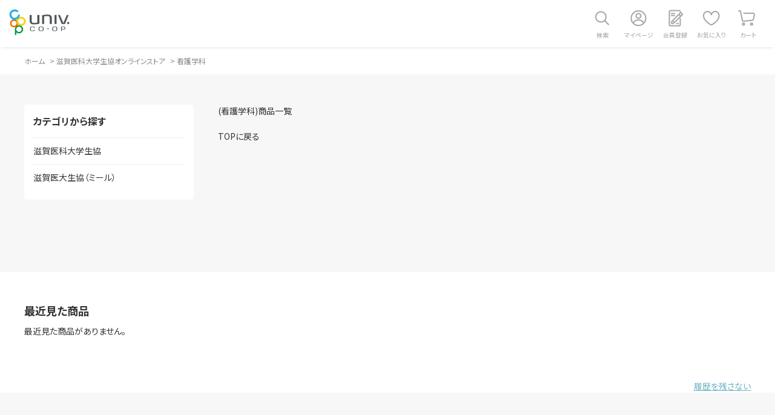

--- FILE ---
content_type: text/html; charset=utf-8
request_url: https://ec.univ.coop/shop/r/rPNK1_snd/
body_size: 3034
content:
<!DOCTYPE html>
<html data-browse-mode="P" lang="ja" >
<head>
<meta charset="UTF-8">
<title>滋賀医科大学生協オンラインストア/看護学科(並び順：新着順)｜大学生協</title>
<link rel="canonical" href="https://ec.univ.coop/shop/r/rPNK1/">


<meta name="description" content="大学生協滋賀医科大学生協オンラインストア/看護学科(並び順：新着順)のページです。">
<meta name="keywords" content="並び順：新着順,大学生協,通信販売,オンラインショップ,買い物,ショッピング">


<meta name="wwwroot" content="" />
<meta name="rooturl" content="https://ec.univ.coop" />
<meta name="viewport" content="width=1200">
<link rel="stylesheet" type="text/css" href="https://fonts.googleapis.com/css?family=Noto+Sans+JP:400,700&display=swap">
<link rel="stylesheet" type="text/css" href="https://ajax.googleapis.com/ajax/libs/jqueryui/1.12.1/themes/ui-lightness/jquery-ui.min.css">
<link rel="stylesheet" type="text/css" href="https://maxcdn.bootstrapcdn.com/font-awesome/4.7.0/css/font-awesome.min.css">
<link rel="stylesheet" type="text/css" href="/css/sys/reset.css">
<link rel="stylesheet" type="text/css" href="/css/sys/base.css">
<link rel="stylesheet" type="text/css" href="/css/sys/base_form.css?20260119">
<link rel="stylesheet" type="text/css" href="/css/sys/base_misc.css">
<link rel="stylesheet" type="text/css" href="/css/sys/layout.css?20251117">
<link rel="stylesheet" type="text/css" href="/css/sys/block_common.css">
<link rel="stylesheet" type="text/css" href="/css/sys/block_customer.css?20251203">
<link rel="stylesheet" type="text/css" href="/css/sys/block_goods.css">
<link rel="stylesheet" type="text/css" href="/css/sys/block_order.css?20250610">
<link rel="stylesheet" type="text/css" href="/css/sys/block_misc.css">
<link rel="stylesheet" type="text/css" href="/css/sys/block_store.css">
<script src="https://ajax.googleapis.com/ajax/libs/jquery/3.5.1/jquery.min.js"></script>
<script src="https://ajax.googleapis.com/ajax/libs/jqueryui/1.12.1/jquery-ui.min.js"></script>
<script src="/lib/js.cookie.js"></script>
<script src="/lib/jquery.balloon.js"></script>
<script src="/lib/goods/jquery.tile.min.js"></script>
<script src="/lib/modernizr-custom.js"></script>
<script src="/js/sys/tmpl.js"></script>
<script src="/js/sys/msg.js"></script>
<script src="/js/sys/sys.js"></script>
<script src="/js/sys/common.js"></script>
<script src="/js/sys/search_suggest.js"></script>
<script src="/js/sys/ui.js"></script>

<!-- Google Tag Manager -->
<script>(function(w,d,s,l,i){w[l]=w[l]||[];w[l].push({'gtm.start':
new Date().getTime(),event:'gtm.js'});var f=d.getElementsByTagName(s)[0],
j=d.createElement(s),dl=l!='dataLayer'?'&l='+l:'';j.async=true;j.src=
'https://www.googletagmanager.com/gtm.js?id='+i+dl;f.parentNode.insertBefore(j,f);
})(window,document,'script','dataLayer','GTM-5MRQHTJ');</script>
<!-- End Google Tag Manager -->



	
		<script src="/lib/slick.min.js"></script>
<link rel="stylesheet" type="text/css" href="/lib/slick.css">

<link rel="stylesheet" type="text/css" href="/css/usr/base.css">
<link rel="stylesheet" type="text/css" href="/css/usr/layout.css?20251117">
<link rel="stylesheet" type="text/css" href="/css/usr/block.css?20220525">
<link rel="stylesheet" type="text/css" href="/css/usr/user.css">
<script src="/js/usr/tmpl.js"></script>
<script src="/js/usr/msg.js"></script>
<script src="/js/usr/user.js"></script>
<script src="/lib/lazysizes.min.js"></script>
<link rel="SHORTCUT ICON" href="/favicon.ico">

<!-- Global site tag (gtag.js) - Google Analytics -->
<script async src="https://www.googletagmanager.com/gtag/js?id=G-XF4ZQ2Q9F8"></script>
<script>
  const tracking_code = "G-XF4ZQ2Q9F8";
  window.dataLayer = window.dataLayer || [];
  function gtag(){dataLayer.push(arguments);}
  gtag('js', new Date());
  gtag('config', tracking_code, { send_page_view: false });

window.onload = function(){
  var mailDom = document.getElementsByName('uid');
  var pwdDom = document.getElementsByName('pwd');
  var certDom = document.getElementsByName('cert_key');

  var isPageviewsend = false;
  if(!((mailDom.length > 0 && pwdDom.length > 0) || certDom.length > 0)) {
    isPageviewsend = true;
  }

  if(!(location.href.includes('customer/menu.aspx') || location.href.includes('order/dest.aspx') || location.href.includes('order/make_estimate.aspx'))) {
    isPageviewsend = true;
  }
  
  if(isPageviewsend){
    gtag('config', tracking_code);
  }
};
</script>
	


	<script src="/js/usr/genre.js"></script>

<!-- etm meta -->
<meta property="etm:device" content="desktop" />
<meta property="etm:page_type" content="goodslist" />
<meta property="etm:cart_item" content="[]" />
<meta property="etm:attr" content="" />


<script src="/js/sys/goods_ajax_bookmark.js"></script>
<script src="/js/sys/goods_ajax_quickview.js"></script>




</head>

<body class="page-genre"

		

>

<!-- Google Tag Manager (noscript) -->
<noscript><iframe src="https://www.googletagmanager.com/ns.html?id=GTM-5MRQHTJ"
height="0" width="0" style="display:none;visibility:hidden"></iframe></noscript>
<!-- End Google Tag Manager (noscript) -->




<div class="wrapper">
	
		

		
			
					<div id="header" class="pane-header-common">
</div>
					
					
						  <header class="pane-header-global">
    <div id="header_top">
      <div class="container">
        <div class="block-header-logo"><img class="lazyload block-header-logo--img" alt="大学生協 カタログショッピング" src="/img/usr/lazyloading.png" data-src="/img/usr/common/sitelogo_univcoop.png"></div>
        <div class="block-headernav">
          <ul class="block-headernav--item-list">
            <li id="hnav_search"><a href="/shop/goods/search.aspx">検索</a></li>
            <li id="hnav_mypage"><a href="/shop/customer/menu.aspx">マイページ</a></li>
            <li id="hnav_entry"><a href="/shop/customer/menu.aspx">会員登録</a></li>
            <li id="hnav_bookmark"><a href="/shop/customer/bookmark.aspx">お気に入り</a></li>
            <li id="hnav_cart"><a href="/shop/cart/cart.aspx"><span class="block-headernav--cart-count js-cart-count"></span>カート</a></li>
          </ul>
        </div>
      </div>
    </div>
  </header>
					
					
			
		
	
	
<div class="pane-topic-path">
	<div class="container">
		<div class="block-topic-path">
	<ul class="block-topic-path--list" id="bread-crumb-list" itemscope itemtype="https://schema.org/BreadcrumbList">
		<li class="block-topic-path--genre-item block-topic-path--item__home" itemscope itemtype="https://schema.org/ListItem" itemprop="itemListElement">
	<span itemprop="name">ホーム</span>
	<meta itemprop="position" content="1" />
</li>

<li class="block-topic-path--genre-item" itemscope itemtype="https://schema.org/ListItem" itemprop="itemListElement">
	&gt;
	<a href="https://ec.univ.coop/shop/r/rPN/" itemprop="item">
		<span itemprop="name">滋賀医科大学生協オンラインストア</span>
	</a>
	<meta itemprop="position" content="2" />
</li>


<li class="block-topic-path--genre-item block-topic-path--item__current" itemscope itemtype="https://schema.org/ListItem" itemprop="itemListElement">
	&gt;
	<a href="https://ec.univ.coop/shop/r/rPNK1/" itemprop="item">
		<span itemprop="name">看護学科</span>
	</a>
	<meta itemprop="position" content="3" />
</li>


	</ul>

</div>
	</div>
</div>
<div class="pane-contents">
<div class="container">

<div class="pane-left-menu">

	
		<div id="block_of_categorytree" class="block-category-tree">
		<div class="pane-block--title block-category-tree--header">カテゴリから探す</div>

		<ul class="block-category-tree--items block-category-tree--level-1">

	<li class="block-category-tree--item">


	<a href="/shop/c/cPN/"><span>滋賀医科大学生協</span></a>

	
	</li>

	<li class="block-category-tree--item">


	<a href="/shop/c/cPP/"><span>滋賀医大生協（ミール）</span></a>

	
	</li>

</ul>

		
		</div>
	

<div id="block_of_leftmenu_top" class="block-left-menu-top">


		


</div>
<div id="block_of_leftmenu_middle" class="block-left-menu-middle">


		


</div>
<div id="block_of_leftmenu_bottom" class="block-left-menu-bottom">


		


</div>


</div>

<main class="pane-main">
<div class="block-genre-page">


<div class="block-genre-page--header-freespace"><strong><span class=“op_large”>(看護学科)商品一覧</span></strong><br />
<br />
<a href=“https://ec.univ.coop/shop/c/cPN/">TOPに戻る</a>
</div>








</div>
</main>
<div class="pane-right-menu">
<div id="block_of_rightmenu_top" class="block-right-menu-top">


		


</div>
<div id="block_of_itemhistory" class="block-recent-item" data-currentgoods="">

</div>
<script type="text/javascript">
    (function(){
        jQuery("#block_of_itemhistory").load(ecblib.sys.wwwroot + "/shop/goods/ajaxitemhistory.aspx?mode=html&goods=" + jQuery("#block_of_itemhistory").data("currentgoods"));
    }());
</script><div id="block_of_rightmenu_middle" class="block-right-menu-middle">


		


</div>
<div id="block_of_rightmenu_bottom" class="block-right-menu-bottom">


		


</div>


</div>
</div>
</div>





	
		
		<footer class="pane-footer">
			<div class="container">
				<p id="footer_pagetop" class="block-page-top"><a href="#header"></a></p>
				
				
				
					
							<div class="footer-contents common">
	<div class="footer_topbox">
	</div>
	<div class="footer_bottombox">
		<p class="footer_logo"><span>●大学生協カタログショッピング</span></p>
		<div class="footernav">
			<ul class="footernav_list">
				<li><a href="/shop/contact/contact.aspx">お問い合わせ</a></li>
				<li><a href="https://www.univ.coop/" target="_blank">運営者情報</a></li>
				<li><a href="https://www.univ.coop/nr/nr_156.html" target="_blank">プライバシーポリシー</a></li>
				<li><a href="/shop/pages/low2.aspx" target="_blank">特定商取引法に基づく表示</a></li>
			</ul>
		</div>
		<p class="block-copyright">&copy; Business Association of University CO-Operatives. All rights reserved.</p>
	</div>
</div>
					
				
				
			</div>
		</footer>
	
</div>


		

</body>
</html>


--- FILE ---
content_type: text/css
request_url: https://ec.univ.coop/css/usr/base.css
body_size: 3431
content:
@charset "UTF-8";body {margin: 0;font-family: "Noto Sans JP", "游ゴシック体", YuGothic, "游ゴシック", "Yu Gothic", "ヒラギノ角ゴ Pro W3", "Hiragino Kaku Gothic Pro", "メイリオ", Meiryo, sans-serif;font-size: 14px;font-weight: 400;font-feature-settings : "palt" 1;text-align: left;line-height: 1.5;color: #333333;background: #F7F7F7;}h1, .h1 {padding: 0;margin: 50px 0;font-size: 30px;font-weight: bold;text-align: center;color: #333;}h2 {padding: 0;margin: 0 0 20px 0;font-size: 24px;font-weight: bold;}/*以下酪農独自*/h2.rakuno{position: relative;padding: 1rem .5rem;}h2.rakuno:after {position: absolute;bottom: 0;left: 0;width: 100%;height: 6px;content: '';border-radius: 3px;background-image: -webkit-gradient(linear, right top, left top, from(#2af598), to(#009efd));background-image: -webkit-linear-gradient(right, #2af598 0%, #009efd 100%);background-image: linear-gradient(to left, #2af598 0%, #009efd 100%);}h2.rakuno-fusen{padding: 0.5em;color: #494949;background: #fffaf4;border-left: solid 5px #ffaf58;}/*リストに黒丸がつかないデフォルトの解除*/.rakuno_list li {list-style-type: disc;/* リストの左側に黒丸 */margin-left: 24px;/* リストの左側に余白 */text-align: left;padding-inline-start: 20px;list-style-position: inside;}.rakuno_fusen {padding: 1em 1.5em;margin: 2em 0;background-color:#f6faee;/*背景色*/border-left: solid 10px #6b8e23;/*左ライン*/color:#000000;/*文字色*/}.rakuno_fusen p {margin: 0;padding: 0;}/*以上酪農*/h3 {padding: 0;margin: 10px 0;font-size: 18px;font-weight: bold;}a {text-decoration: none;color: #333;}a:hover,a:focus {text-decoration: none;}a:focus {outline: none;}.for-sp {display: none;}/* ----価格表示---- */.price {color: #333333;}.price .price-head {margin: 0 2px 0 0;font-size: 0.7em;font-weight: normal !important;}.price .price-yen  {margin: 0 0 0 2px;font-size: 0.7em;font-weight: normal !important;}/* ----入力フォーム共通---- */input,button,select,textarea {font-family: inherit;font-size: inherit;line-height: inherit;}input[type="text"],input[type="tel"],input[type="email"],input[type="search"],input[type="password"],input[type="url"],input[type="number"],select,textarea {padding: 10px 10px;border: 1px solid #dddddd;border-radius: 3px;background-color: #fff;}input[type="text"],input[type="tel"],input[type="email"],input[type="search"],input[type="password"],input[type="url"],input[type="number"] {min-height: 46px;}input[type="text"]:hover,input[type="tel"]:hover,input[type="email"]:hover,input[type="search"]:hover,input[type="password"]:hover,input[type="url"]:hover,input[type="number"]:hover,select:hover,textarea:hover {border: 1px solid #666;}input[type="radio"] {width: 18px;height: 18px;vertical-align: middle;margin-right: 5px;}input[type="checkbox"] {width: 18px;height: 18px;vertical-align: middle;margin-right: 5px;}label.radio,label.checkbox,input[type="radio"],input[type="radio"] + label,input[type="checkbox"],input[type="checkbox"] + label,select {cursor: pointer;}input[type="text"][disabled] {background: #dcdcdc;cursor: not-allowed;}.required:after {padding: 6px 8px 7px;line-height: 1.0;background-color: #ED4F4F;}/* ----ラジオボタンデザイン---- */input[type="radio"] {-webkit-appearance: none;-moz-appearance: none;-ms-appearance: none;width: 20px;height: 20px;background: #fff;border: #E6E6E6 1px solid;-webkit-border-radius: 10px;border-radius: 10px;position: relative;margin-bottom: 3px;margin-right: 5px;outline: 0;transition: 0.3s;}input[type="radio"]:before {transition: 0.3s;}input[type="radio"]:checked {border: #0DC79C 1px solid;}input[type="radio"]:checked:before {position: absolute;left: 50%;top: 50%;display: block;margin: -5px 0 0 -5px;border: #0DC79C 1px solid;-webkit-border-radius: 10px;border-radius: 10px;content: "";width: 10px;height: 10px;background: #0DC79C;}input[type="radio"]:checked + label {color: #0DC79C;font-weight: 700;}/* ----チェックボックスデザイン---- */input[type="checkbox"] {-webkit-appearance: none;-moz-appearance: none;-ms-appearance: none;width: 20px;height: 20px;background: #fff;border: #E6E6E6 1px solid;position: relative;margin-bottom: 3px;margin-right: 5px;outline: 0;transition: 0.3s;}input[type="checkbox"]:before {transition: 0.3s;}input[type="checkbox"]:checked {border: #0DC79C 1px solid;background: #0DC79C;}input[type="checkbox"]:checked:before {content: "";width: 12px;height: 8px;margin: -6px 0 0 -6px;border-right: 2px solid #fff;border-top: 2px solid #fff;transform: rotate(135deg);position: absolute;left: 50%;top: 50%;display: block;}input[type="checkbox"]:checked + label {font-weight: 700;}/* ----ボタン---- */.btn {padding: 4px 10px;margin: 0;border-radius: 30px;text-align: center;vertical-align: middle;cursor: pointer;white-space: nowrap;font-weight: bold;display: inline-block;box-shadow: none !important;transition: 0.3s;}.btn:hover,.btn:focus   {text-decoration: none;opacity: 0.6;}.btn:active,.btn.active  {outline: 0;box-shadow: none !important;}.btn-default {color: #333333;border: solid 1px #E6E6E6;background-color: #ffffff;}.btn-primary {border: solid 1px #0DC79C;background: #0DC79C;color: #ffffff;}.btn-secondary {border: solid 1px #CCC;background: #CCC;color: #888;}.btn-danger  {border: solid 1px #CCC;background: #CCC;color: #888;}.action .btn {min-width: 240px;padding: 12px 8px;margin-top: 10px;border-bottom-width: 1px;font-size: 16px;}.action-buttons {margin-top: 30px;}.action-buttons + .action-buttons {margin-top: 10px;}/* ----アイコン---- */.block-icon {display: flex;flex-wrap: wrap;}.block-icon span {min-width: 46px;height: 20px;margin: 0 4px 4px 0;border-radius: 2px;font-size: 10px;text-align: center;line-height: 20px;display: inline-block;background: #E6E6E6;color: #888888;}.block-icon span.image {background: none !important;}.block-icon span img {width: auto;height: 20px;}.block-icon .block-icon--auto-new         {border: #EDA44F 1px solid;line-height: 18px;color: #EDA44F;background: #fff;}.block-icon .block-icon--auto-reservation {border: #0DC79C 1px solid;line-height: 18px;color: #0DC79C;background: #fff;}.block-icon .block-icon--auto-on-sales    {border: #ED4F4F 1px solid;line-height: 18px;color: #ED4F4F;background: #fff;}.block-icon .block-icon--src1.comment {padding: 0 5px;}.block-icon .block-icon--src2.comment {padding: 0 5px;}.block-icon .block-icon--src3.comment {padding: 0 5px;}/* ----パンくず---- */.pane-topic-path  {background-color: #fff;}.block-topic-path {padding: 12px 0;}.block-topic-path--list li {padding-right: 5px;font-size: 12px;display: inline-block;color: #888;}.block-topic-path--list a  {font-size: 12px;text-decoration: none;color: #888;}.block-topic-path--list a:hover {text-decoration: underline;}/* ----ページャー---- */.pager {margin-bottom: 30px;margin-top: 30px;text-align: center;position: relative;}.pager .pager-total {padding: 10px 15px 15px;margin: 0 0 30px 0;border-top: #0DC79C 5px solid;display: block;background: #e6f9f5;text-align: left;position: relative;}.pager .pager-total .pager-count {font-size: 12px;}.pager .pager-total .pager-count span {font-size: 18px;font-weight: bold;}.pager > * {display: inline-block;vertical-align: top;}.pager-scope {padding: 3px;margin-right: 5px;display: inline-block;}.pagination  {display: inline-block;}.pagination > * {width: 33px;height: 33px;padding: 0;margin: 0 3px;border: #E6E6E6 1px solid;border-radius: 50px;font-size: 14px;font-weight: bold;line-height: 31px;list-style-type: none;float: left;background-color: #fff;color: #0DC79C;}.pagination > * a {border-radius: 50px;color: #333333;display: block;}.pagination > * a:hover {color: #fff;background-color: #0DC79C;}.pagination > .disabled {color: #CCC;}.pager .pagination .pager-previous {margin-right: 20px;position: relative;}.pager .pagination .pager-next     {margin-left: 20px;position: relative;}.pager .pagination .pager-previous a::after {content: '';width: 31px;height: 31px;border-radius: 50px;background: #fff url("../../img/usr/common/link_arrow_g.png") center center no-repeat;-webkit-background-size: 10px 10px;background-size: 10px 10px;transform: rotate(-180deg);display: block;position: absolute;top: 0;left: 0;}.pager .pagination .pager-next a::after     {content: '';width: 31px;height: 31px;border-radius: 50px;background: #fff url("../../img/usr/common/link_arrow_g.png") center center no-repeat;-webkit-background-size: 10px 10px;background-size: 10px 10px;display: block;position: absolute;top: 0;left: 0;}.pager .pagination .pager-previous a:hover::after {background: #0DC79C url("../../img/usr/common/link_arrow_w.png") center center no-repeat;-webkit-background-size: 10px 10px;background-size: 10px 10px;}.pager .pagination .pager-next a:hover::after     {background: #0DC79C url("../../img/usr/common/link_arrow_w.png") center center no-repeat;-webkit-background-size: 10px 10px;background-size: 10px 10px;}.pager .pagination .pager-first a,.pager .pagination .pager-previous a,.pager .pagination .pager-next a,.pager .pagination .pager-last a {padding: 0;font-size: 0;position: relative;transition: 0.3s;}.pager .pagination .pager-first a::before,.pager .pagination .pager-first a::after,.pager .pagination .pager-last a::before,.pager .pagination .pager-last a::after {content: '';width: 6px;height: 6px;border-top: 1px solid #A5A5A5;border-right: 1px solid #A5A5A5;position: absolute;left: calc(50% - 1px);top: calc(50% - 3px);display: block;}.pager .pagination .pager-first a::before {transform: rotate(-135deg);left: calc(50% - 4px);}.pager .pagination .pager-first a::after  {transform: rotate(-135deg);left: calc(50% + 1px);}.pager .pagination .pager-last a::after   {transform: rotate(45deg);left: calc(50% - 7px);}.pager .pagination .pager-last a::before  {transform: rotate(45deg);left: calc(50% - 2px);}.pager .pagination .pager-first a:hover::before,.pager .pagination .pager-first a:hover::after,.pager .pagination .pager-last a:hover::before,.pager .pagination .pager-last a:hover::after {border-top: 1px solid #fff;border-right: 1px solid #fff;}.pagination .pager-current {border-color: #F7F7F7;background: #0DC79C;}.pagination .pager-current span {color: #fff;}div[class$="-pager-top"] .pager-scope,.pager.block-topic-details--pager-top .pager-scope {position: absolute;top: 15px;right: 10px;z-index: 2;}div[class$="-pager-top"] .pagination,.pager.block-goods-list--pager-top .pagination,.pager.block-goods-list--pager-bottom .pager-total,.pager.block-topic-details--pager-top .pagination,.pager.block-topic-details--pager-bottom .pager-scope,.pager.block-topic-details--pager-bottom .pager-total,div[class$="-pager-bottom"] .pager-scope,div[class$="-pager-bottom"] .pager-total {display: none;}/* ----並べ替え---- */.pager-total .block-goods-list--sort-order-items {width: 210px;margin: 0;padding: 0 0 0 60px;position: absolute;top: 10px;right: 10px;z-index: 2;}.pager-total .block-goods-list--sort-order-items::before {content: '';width: 8px;height: 8px;border-top: 2px solid #A5A5A5;border-right: 2px solid #A5A5A5;-webkit-transform: rotate(135deg);transform: rotate(135deg);position: absolute;right: 15px;top: 10px;}.pager-total .block-goods-list--sort-order-items dt {width: 170px;padding: 6px 0 0 0;font-size: 12px;font-weight: normal;position: absolute;left: 0;top: 0;}.pager-total .block-goods-list--sort-order-items dd {display: none;padding: 0 0 3px 0;}.pager-total .block-goods-list--sort-order-items dd a {padding: 6px 10px;border-radius: 2px;background: rgba(255,255,255,0.9);font-size: 12px;font-weight: normal;display: block;position: relative;z-index: 3;}.pager-total .block-goods-list--sort-order-items dd.active {padding: 4px 10px;font-size: 14px;font-weight: bold;color: #333;display: block;}.pager-total .block-goods-list--sort-order-items dd.active a {background: none;}.pager-total .block-goods-list--sort-order-items:hover::before {display: none;}.pager-total .block-goods-list--sort-order-items:hover dd  {display: block;}.pager-total .block-goods-list--sort-order-items:hover dd.active {display: none;}/* ----表示方法切替---- */.block-goods-list--display-style-items {display: none;}/* ----入力フォームタイトル---- */.legend {margin: 40px 0 20px;padding: 0 0 5px 2px;font-size: 26px;font-weight: normal;border-bottom: #E6E6E6 1px solid;}/* ----テーブル---- */.table,.table td,.table th {border: #E6E6E6 1px solid;border-collapse: collapse;background: #fff;}.table td,.table th {padding: 10px;}.table th {font-weight: bold;background-color: #e6f9f5;}/* ----縦型入力フォーム---- */.fieldset-vertical {margin-top: 10px;margin-bottom: 10px;}.fieldset-vertical .form-group {margin: 5px 0 10px 0;}.fieldset-vertical .form-label,.fieldset-vertical .constraint {margin: 0 0 5px 0;}.fieldset-vertical .form-label {padding: 10px;margin-right: 10px;text-align: left;background: #e6f9f5;vertical-align: middle;}.fieldset-vertical .form-label label {font-weight: bold;}.fieldset-vertical .form-control {clear: both;}/* ----横型入力フォーム---- */.fieldset {width: 100%;margin-top: 10px;margin-bottom: 10px;border-top: #E6E6E6 1px solid;background: none;}.fieldset .form-group {width: 100%;border: #E6E6E6 1px solid;border-top: none;display: table;background: #fff;}.fieldset .form-group:last-child {border-bottom: #E6E6E6 1px solid;}.fieldset .form-label,.fieldset .constraint,.fieldset .form-control {display: table-cell;}.fieldset .form-label {width: 23%;padding: 25px 15px 25px 15px;text-align: left;background: #e6f9f5;}.fieldset .form-label label {font-weight: bold;}.fieldset .constraint {width: 65px;padding: 5px;background: #e6f9f5;}.fieldset .form-control {padding: 5px 0 5px 20px;}/* ----インデント---- */.indent1 {padding-left: 1em;text-indent: -1em;}/* ----注文フローステップ---- */.block-order-flow--step {padding: 40px 0 20px;margin: 0;text-align: center;}.block-order-flow--step1,.block-order-flow--step2,.block-order-flow--step3,.block-order-flow--step4,.block-order-flow--step5 {height: 50px;padding: 15px 10px 5px 15px;margin: 0 30px 0 0;display: inline-block;position: relative;background: #fff;}.block-order-flow--step1:after,.block-order-flow--step2:after,.block-order-flow--step3:after,.block-order-flow--step4:after,.block-order-flow--step5:after {content: "";width: 0;height: 0;border: 25px solid transparent;border-left: 25px solid #fff;border-bottom-width: 25px;border-top-width: 25px;position: absolute;top: 0;right: -49px;}.block-order-flow--step-current {background: #444;font-weight: bold;color: #fff;}.block-order-flow--step-current:after {border-left: 25px solid #444;}

--- FILE ---
content_type: text/css
request_url: https://ec.univ.coop/css/usr/block.css?20220525
body_size: 11110
content:
@charset "UTF-8";/*----TOP----*//* 共通 */h2.eng    {padding: 0;margin: 0;font-size: 36px;font-weight: bold;text-align: center;color: #333;}p.eng-sub {margin: 0 0 40px 0;font-size: 15px;font-weight: bold;text-align: center;letter-spacing: 1.5px;color: #888;}/* メインビジュアル */#block_of_top_mainvisual {margin: 0 auto 50px;}#block_of_top_mainvisual .visual-list {position: relative;}#block_of_top_mainvisual .visual-list::before,#block_of_top_mainvisual .visual-list::after {content: '';width: calc((100vw - 860px) / 2);height: calc(100% - 25px);opacity: 0.6;background: #fff;position: absolute;top: 0;z-index: 1;}#block_of_top_mainvisual .visual-list::before {left: 0;}#block_of_top_mainvisual .visual-list::after  {right: 0;}#block_of_top_mainvisual .visual-list li img {width: 860px;}#block_of_top_mainvisual .slick-arrow {width: 60px;height: 60px;padding: 0;margin: 0;border: #E6E6E6 1px solid;border-radius: 50%;background-color: #fff;position: absolute;top: calc(50% - 45px);z-index: 4;display: block;text-indent: -9999px;cursor: pointer;transition: .1s;opacity: 0.85;}#block_of_top_mainvisual .slick-arrow:hover {opacity: .5;}#block_of_top_mainvisual .slick-arrow::before {content: "";width: 58px;height: 58px;margin: 0;border-radius: 58px;position: absolute;top: 0;left: 0;background: url("../../img/usr/common/link_arrow_g.png") center center no-repeat;-webkit-background-size: 20px 20px;background-size: 20px 20px;}#block_of_top_mainvisual .slick-prev {left: calc((50vw - 430px) - 80px);}#block_of_top_mainvisual .slick-prev::before {transform: rotate(-180deg);}#block_of_top_mainvisual .slick-next {right: calc((50vw - 430px) - 80px);}#block_of_top_mainvisual .slick-dots {margin: 15px 0 0;display: flex;align-items: center;justify-content: center;}#block_of_top_mainvisual .slick-dots li {width: 10px;height: 10px;margin: 0 10px;}#block_of_top_mainvisual .slick-dots li button {width: 10px;height: 10px;padding: 0;margin: 0;border: 1px solid #E6E6E6;border-radius: 50%;text-indent: -9999px;vertical-align: top;background-color: #E6E6E6;}#block_of_top_mainvisual .slick-dots li.slick-active button {border: 1px solid #0DC79C;background-color: #0DC79C;}#block_of_top_body .visual-bottom {width: 1200px;margin: 0 auto 50px;}#block_of_top_body .visual-bottom p {line-height: 2.0;font-size: 14px;}/* お知らせ */#block_of_topic {width: 1200px;padding: 45px 50px;margin: 50px auto;border-radius: 5px;background: #fff;position: relative;}#block_of_topic h2.block-top-topic--header {padding: 0 0 15px 0;margin: 0 0 10px 0;border: none;border-bottom: #e6e6e6 1px solid;font-size: 18px;font-weight: bold;text-align: left;}#block_of_topic .block-top-topic--next-page {position: absolute;top: 20px;right: 50px;}#block_of_topic .block-top-topic--next-page a {width: 116px;padding: 9px 22px 11px 15px;border-radius: 50px;font-size: 12px;font-weight: bold;text-align: center;text-decoration: none;line-height: 1.0;background: #0DC79C;color: #FFF;display: block;position: relative;}#block_of_topic .block-top-topic--next-page a::before {content: '';width: 9px;height: 1px;background: #fff;position: absolute;right: 10px;top: calc(50% - 1px);}#block_of_topic .block-top-topic--next-page a::after {content: '';width: 8px;height: 8px;border-top: 1px solid #fff;border-right: 1px solid #fff;transform: rotate(45deg);position: absolute;right: 10px;top: calc(50% - 4px);}#block_of_topic .block-top-topic--body {margin: 0;}#block_of_topic .block-top-topic--body li {padding: 0;border: none;}#block_of_topic .block-top-topic--body li dl {padding: 5px 0;display: flex;justify-content: space-between;align-items: center;}#block_of_topic .block-top-topic--body li dt {width: 90px;padding: 0;margin: 0;font-size: 14px;color: #888;}#block_of_topic .block-top-topic--body li dd.icon {width: 90px;padding: 0;margin: 0;text-align: left;}#block_of_topic .block-top-topic--body li dd.text {width: calc(100% - 180px);padding: 0 0 0 20px;margin: 0;}#block_of_topic .block-top-topic--body li a .text {text-decoration: underline;}/* 新着・特集 */#block_of_top_features {padding: 80px 0;background: #e6f9f5;}#block_of_top_features .features-list {width: 1200px;min-width: 1200px;padding: 0;margin: 0 auto;display: flex;flex-wrap: wrap;}#block_of_top_features .features-list.center {justify-content: center;}#block_of_top_features .features-list li {width: calc((100% - 60px) / 4);padding: 0;margin: 0 20px 30px 0;border-radius: 5px;background: #fff;overflow: hidden;}#block_of_top_features .features-list li:nth-child(4n) {margin: 0 0 30px 0;}#block_of_top_features .features-list li .image {width: 285px;height: 192px;padding: 0;margin: 0;text-align: center;overflow: hidden;position: relative;}#block_of_top_features .features-list li .desc {padding: 15px;}#block_of_top_features .features-list li h3.name  {padding: 0;margin: 0 0 10px 0;font-size: 14px;font-weight: bold;line-height: 1.2;}#block_of_top_features .features-list li .text {font-size: 12px;color: #888;}#block_of_top_features .features-list li img {width: 100%;transition: transform 0.3s linear;position: absolute;top: 0;left: calc(50% - 142.5px);}#block_of_top_features .features-list li:hover img {transform: scale(1.1);}/* カテゴリから探す */.block-category-list--sub {margin: 50px 0;}.block-category-list--sub-header {padding: 0;margin: 0 0 25px;font-size: 24px;font-weight: bold;line-height: 1.0;}.block-category-style-p {padding: 20px;margin: 0 auto;border-radius: 5px;display: flex;flex-wrap: wrap;background: #e6f9f5;}.block-category-style-p--item {padding: 0;margin: 0 5px 5px 0;border-radius: 5px;flex-basis: calc((100% - 15px) / 4);background: #fff;}.block-category-style-p--item:nth-child(2n) {margin: 0 5px 5px 0;}.block-category-style-p--item:nth-child(4n) {margin: 0 0 5px 0;}.block-category-style-p--item .wrap {height: 100%;padding: 5px;display: flex;flex-wrap: nowrap;justify-content: space-between;align-items: center;transition: 0.3s;position: relative;background: #fff url("../../img/usr/common/link_arrow_g.png") calc(100% - 10px) center no-repeat;-webkit-background-size: 10px 10px;background-size: 10px 10px;}.block-category-style-p--item a.wrap:hover {opacity: 0.6;}.block-category-style-p--item-name  {min-width: calc(100% - 60px);padding: 0 15px 0 5px;border: none;font-size: 12px;font-weight: bold;line-height: 1.2;clear: both;display: flex;align-items: center;}.block-category-style-p--item-image {width: 55px;min-width: 55px;height: 50px;padding-right: 5px;align-self: center;float: none;}.block-category-style-p--item-comment {display: none;}/* ジャンルから探す */.block-genre-page--goods {padding: 20px 20px 15px 20px;margin: 80px auto 0;border-radius: 5px;background: #e6f9f5;position: relative;}.block-genre-page--goods::before {content: 'ジャンルから探す';padding: 0;margin: 0;font-size: 24px;font-weight: bold;line-height: 1.0;position: absolute;top: -45px;left: 0;}.block-genre-page--goods .block-genre-style {display: flex;flex-wrap: wrap;}.block-genre-page--goods .block-genre-style--item {padding: 0;margin: 0 5px 5px 0;border-radius: 5px;flex-basis: calc((100% - 15px) / 4);background: #fff;transition: 0.3s;}.block-genre-page--goods .block-genre-style--item:nth-child(4n) {margin: 0 0 5px 0;}.block-genre-page--goods .block-genre-style--item:hover {opacity: 0.6;}.block-genre-page--goods .block-genre-style--item-name {height: 100%;padding: 0;margin: 0;border-radius:  5px;transition: 0.3s;position: relative;background: #fff url("../../img/usr/common/link_arrow_g.png") calc(100% - 10px) center no-repeat;-webkit-background-size: 10px 10px;background-size: 10px 10px;}.block-genre-page--goods .block-genre-style--item-name a {padding: 15px 30px 15px 10px;font-size: 12px;font-weight: bold;line-height: 1.2;display: block;}/* ブランドから探す */#block_of_top_brand {padding: 80px 0 60px;}#block_of_top_brand .brand-list {width: 1200px;margin: 0 auto;display: flex;flex-wrap: wrap;}#block_of_top_brand .brand-list li {width: 154px;margin: 0 20px 20px 0;}#block_of_top_brand .brand-list li:nth-child(7n) {margin: 0 0 20px 0;}/* 関連サイト */#block_of_top_related {padding: 80px 0 60px;border-top: #E6E6E6 1px solid;}#block_of_top_related .related-list {max-width: 1200px;margin: 0 auto;display: flex;flex-wrap: wrap;}#block_of_top_related .related-list li {width: 284px;margin: 0 21px 20px 0;}#block_of_top_related .related-list li:nth-child(4n) {margin: 0 0 20px 0;}/*----商品一覧----*/.block-list-request-btn {cursor: pointer;position: relative;}.block-list-request-btn .popup-message {width: 120%;text-align: left;position: absolute;top: calc(100% + 5px);left: -10%;z-index: 1;}.block-list-request-btn .popup-message .inner {padding: 10px;border-radius: 5px;font-size: 12px;font-weight: normal;text-align: left;letter-spacing: 0.05em;line-height: 1.4;background: rgba(0,0,0,0.7);color: #fff;position: relative;}.block-list-request-btn .popup-message .inner::before {content: '';width: 0;height: 0;border-style: solid;border-width: 0 10px 10px 10px;border-color: transparent transparent rgba(0,0,0,0.7) transparent;position: absolute;left: calc(50% - 10px);top: -10px;}.pane-left-menu .pane-block--title {margin: 0;padding: 0 0 15px 0;border: none;}.page-event .pane-topic-path,.page-genre .pane-topic-path,.page-category .pane-topic-path {margin-bottom: 50px;}h1.block-event-list--header,h1.block-genre-list--header,h1.block-genre-page--header,h1.block-category-list--header {padding: 0;margin: 0 0 20px 0;font-size: 30px;font-weight: bold;text-align: left;}.block-promotion-freespace     {font-size: 14px;color: #888888;line-height: 2.0;}.block-genre-list--comment,.block-category-list--comment  {margin: 20px 0 0 0;font-size: 14px;color: #888888;line-height: 2.0;}.block-top-event--goods .block-icon span,.block-genre-list--goods .block-icon span,.block-category-list--goods .block-icon span {min-width: calc(33.3% - (8px / 3));}.block-top-event--goods .block-icon span:nth-child(3n),.block-genre-list--goods .block-icon span:nth-child(3n),.block-category-list--goods .block-icon span:nth-child(3n) {margin-right: 0;}/* トピックス表示 */.block-category-list--topic {padding: 45px 50px;margin: 50px auto;border-radius: 5px;background: #fff;position: relative;}.block-category-list--topic h2.block-top-topic--header {padding: 0 0 15px 0;margin: 0 0 10px 0;border: none;border-bottom: #e6e6e6 1px solid;font-size: 18px;font-weight: bold;text-align: left;}.block-category-list--topic .block-top-topic--next-page {position: absolute;top: 20px;right: 50px;}.block-category-list--topic .block-top-topic--next-page a {width: 116px;padding: 9px 22px 11px 15px;border-radius: 50px;font-size: 12px;font-weight: bold;text-align: center;text-decoration: none;line-height: 1.0;background: #0DC79C  url("../../img/usr/common/link_arrow_w.png") calc(100% - 12px) center no-repeat;-webkit-background-size: 11px 11px;background-size: 11px 11px;color: #FFF;display: block;position: relative;}.block-category-list--topic .block-top-topic--body {margin: 0;}.block-category-list--topic .block-top-topic--body li {padding: 0;border: none;}.block-category-list--topic .block-top-topic--body li dl {padding: 5px 0;display: flex;justify-content: space-between;align-items: center;}.block-category-list--topic .block-top-topic--body li dt {width: 90px;padding: 0;margin: 0;font-size: 14px;color: #888;}.block-category-list--topic .block-top-topic--body li dd {width: calc(100% - 180px);padding: 0 0 0 20px;margin: 0;}.block-category-list--topic .block-top-topic--body li dd.icon {width: 90px;padding: 0;margin: 0;text-align: left;}.block-category-list--topic .block-top-topic--body li a dd {text-decoration: underline;}/* イベント表示 TOP */.block-top-event--header {padding: 0;margin: 0 0 30px 0;border-top: none;font-size: 28px;text-align: left;position: relative;}.block-top-event--goods  {margin: 0 0 20px 0;}.block-top-event--goods + .block-top-event--header {padding-top: 30px;border-top: #E6E6E6 1px solid;}.block-top-event--header a {padding: 0 126px 0 0;display: block;}.block-top-event--header a::before {content: 'すべてを見る';width: 116px;padding: 9px 22px 11px 15px;border-radius: 50px;font-size: 12px;font-weight: bold;text-align: center;text-decoration: none;line-height: 1.0;background: #0DC79C url("../../img/usr/common/link_arrow_w.png") calc(100% - 12px) center no-repeat;-webkit-background-size: 11px 11px;background-size: 11px 11px;color: #FFF;display: block;position: absolute;right: 0;top: calc(50% - 16px);}.block-top-event--goods + .block-top-event--header a::before {top: calc(50% - 0px);}/* イベント表示 */.block-event-page--header {padding: 0;margin: 0 0 30px 0;border-top: none;font-size: 28px;text-align: left;position: relative;}.block-event-page--goods  {margin: 0 0 20px 0;}.block-event-page--goods + .block-top-event--header {padding-top: 30px;border-top: #E6E6E6 1px solid;}.block-event-page--header a {padding: 0 126px 0 0;display: block;}.block-event-page--header a::before {content: 'すべてを見る';width: 116px;padding: 9px 22px 11px 15px;border-radius: 50px;font-size: 12px;font-weight: bold;text-align: center;text-decoration: none;line-height: 1.0;background: #0DC79C url("../../img/usr/common/link_arrow_w.png") calc(100% - 12px) center no-repeat;-webkit-background-size: 11px 11px;background-size: 11px 11px;color: #FFF;display: block;position: absolute;right: 0;top: calc(50% - 16px);}.block-event-page--goods + .block-event-page--header a::before {top: calc(50% - 0px);}/* ピックアップ：block-pickup-list-p */.block-pickup-list-p {padding: 0;margin: 0;}.block-pickup-list-p--items {padding: 0;margin: 0;display: flex;flex-direction: row;flex-wrap: wrap;}.block-pickup-list-p--items a       {color: #333333;text-decoration: none;transition: 0.3s;}.block-pickup-list-p--items a:hover {opacity: 0.7;}.block-pickup-list-p li {width: calc(25% - 15px);padding: 15px 15px 90px 15px;margin: 0 20px 20px 0;border-radius: 5px;background: #fff;display: block;position: relative;}.block-pickup-list-p li:nth-child(4n) {margin-right: 0;}.block-pickup-list-p--item-body {width: 100%;display: block;}.block-pickup-list-p--goods {width: 100%;padding: 0;margin: 0;}.block-pickup-list-p--goods:first-of-type {margin-left: 0;}.block-pickup-list-p--image {width: 100%;}.block-pickup-list-p--image figure  {width: 100%;height: 100%;background: #fff;}.block-pickup-list-p--maker-name {margin: 5px 0;font-size: 12px;font-weight: normal;color: #888888;display: -webkit-box;-webkit-box-orient: vertical;-webkit-line-clamp: 1;overflow: hidden;}.block-pickup-list-p--goods-name {min-height: 2.8em;margin: 0 0 10px 0;font-size: 14px;font-weight: bold;line-height: 1.4;display: -webkit-box;-webkit-box-orient: vertical;-webkit-line-clamp: 2;overflow: hidden;}.block-pickup-list-p--goods-name a {width: 100%;min-height: 2.8em;margin: 0;font-size: 14px;font-weight: bold;line-height: 1.4;display: -webkit-box;-webkit-box-orient: vertical;-webkit-line-clamp: 2;overflow: hidden;color: #333;text-decoration: none;}.block-pickup-list-p--item-description {width: 100%;padding: 0;margin: 15px 0 0 0;}.block-pickup-list-p--item-description .variation-name {display: none;}.block-pickup-list-p--item-description .block-pickup-list-p--comment {padding: 0;display: none;}.block-pickup-list-p--item-description .price          {font-size: 18px;font-weight: bold;text-align: left;}.block-pickup-list-p--item-description .default-price  {font-size: 10px;font-weight: normal;text-align: left;letter-spacing: 0.5px;}.block-pickup-list-p--item-description .default-price + .price {color: #f00;}.block-pickup-list-p--item-description .exchange-price {text-align: left;}.block-pickup-list-p--item-description .block-exchange-price--rate-dt {text-align: left;}.block-pickup-list-p--item-description .net-price {display: none;}.block-pickup-list-p--item-description .block-pickup-list-p--price-notice {font-size: 10px;}.block-pickup-list-p--scomment {display: none;color: #ED4F4F;}.block-pickup-list-p--add-cart   {width: 100%;height: 40px;padding: 0 15px;text-align: center;position: absolute;bottom: 40px;left: 0;}.block-pickup-list-p--add-cart span,.block-pickup-list-p--add-cart a {width: 100% !important;height: 40px;padding: 0 !important;margin: 0 !important;border-radius: 40px;font-size: 14px;font-weight: bold;text-align: center;line-height: 38px;display: block;}/*酪農*/.block-pickup-list-p--add-cart .block-list-add-cart-btn {padding-left: 25px !important;border: #fac559 1px solid !important;color: #fff !important;background: #fac559 url("../../img/usr/common/icon_cart_w.png") 15px center no-repeat !important;-webkit-background-size: 20px 20px !important;background-size: 20px 20px !important;}.block-pickup-list-p--add-cart .block-list-request-btn  {border: #E6E6E6 1px solid;color: #333;background: #fff;}.block-pickup-list-p--add-cart .block-list-no-stock     {border: #E6E6E6 1px solid;color: #707070;background: #E6E6E6;}.block-pickup-list-p--add-cart .block-list-custom-order-btn {background: #0DC79C;color: #fff;}.block-pickup-list-p--order-number {font-size: 10px;color: #888888;position: absolute;bottom: 15px;right: 15px;}/* サムネイル：block-thumbnail-t */.block-thumbnail-t {padding: 0;margin: 0;display: flex;flex-direction: row;flex-wrap: wrap;}.block-thumbnail-t li {width: calc(20% - 13px);margin: 0 20px 20px 0;padding: 15px 15px 95px 15px;border-radius: 5px;background: #fff;display: block;position: relative;}.block-thumbnail-t li:nth-child(4n) {margin-right: 0;}.block-thumbnail-t--goods {width: 100%;padding: 0;margin: 0;}.block-thumbnail-t--goods a {color: #333333;text-decoration: none;transition: 0.3s;}.block-thumbnail-t--goods a:hover {opacity: 0.7;}.block-thumbnail-t--goods:first-of-type {margin-left: 0;}.block-thumbnail-t--goods-image figure  {width: 100%;height: 100%;background: #fff;}.block-thumbnail-t--maker-name {margin: 0 0 5px 0;font-size: 12px;font-weight: normal;color: #888888;display: -webkit-box;-webkit-box-orient: vertical;-webkit-line-clamp: 1;overflow: hidden;}.block-thumbnail-t--goods-name {margin: 0 0 10px 0;font-size: 14px;font-weight: bold;display: -webkit-box;-webkit-box-orient: vertical;-webkit-line-clamp: 2;overflow: hidden;}.block-thumbnail-t--goods-description {margin-top: 15px;}.block-thumbnail-t--goods .variation-name {display: none;}.block-thumbnail-t--goods .price {font-size: 18px;font-weight: bold;text-align: left;}.block-thumbnail-t--goods .price-head,.block-thumbnail-t--goods .price-yen {font-size: 0.5em;}.block-thumbnail-t--goods .default-price  {font-size: 10px;font-weight: normal;text-align: left;letter-spacing: 0.5px;}.block-thumbnail-t--goods .default-price + .price {color: #f00;}.block-thumbnail-t--goods .exchange-price {text-align: left;}.block-thumbnail-t--goods .block-exchange-price--rate-dt {text-align: left;}.block-thumbnail-t--goods .net-price {display: none;}.block-thumbnail-t--goods .block-thumbnail-t--price-notice {font-size: 10px;}.block-thumbnail-t--scomment {display: none;color: #ED4F4F;}.block-thumbnail-t--add-cart {width: 100%;height: 40px;padding: 0 15px;text-align: center;position: absolute;bottom: 40px;left: 0;}.block-thumbnail-t--add-cart span,.block-thumbnail-t--add-cart a {width: 100% !important;height: 40px;padding: 0 !important;margin: 0 !important;border-radius: 40px;font-size: 14px;font-weight: bold;text-align: center;line-height: 38px;display: block;}.block-thumbnail-t--add-cart .block-list-add-cart-btn {padding-left: 20px !important;border: #ED4F4F 1px solid !important;color: #fff !important;background: #ED4F4F url("../../img/usr/common/icon_cart_w.png") 8px center no-repeat !important;-webkit-background-size: 16px 16px !important;background-size: 16px 16px !important;}.block-thumbnail-t--add-cart .block-list-request-btn  {border: #E6E6E6 1px solid;color: #333;background: #fff;}.block-thumbnail-t--add-cart .block-list-no-stock     {border: #E6E6E6 1px solid;color: #707070;background: #E6E6E6;}.block-thumbnail-t--add-cart .block-list-custom-order-btn {background: #0DC79C;color: #fff;}.block-thumbnail-t--order-number {font-size: 10px;color: #888888;position: absolute;bottom: 15px;right: 15px;}.block-thumbnail-t .action {width: 100%;height: 40px;padding: 0 15px;margin: 0;text-align: center;position: absolute;bottom: 40px;left: 0;}.block-thumbnail-t form .action input[type="button"] {width: 100% !important;min-width: initial;height: 40px;padding: 0 !important;margin: 0 !important;border-radius: 40px;font-size: 14px;font-weight: bold;text-align: center;line-height: 38px;display: block;}.block-thumbnail-t .action .block-goodschange-list-item-buttons-selected {width: 100% !important;min-width: initial;height: 40px;padding: 0 !important;margin: 0 !important;border-radius: 40px;font-size: 14px;font-weight: bold;text-align: center;line-height: 38px;display: block;}/* ランキング：block-ranking-r */.block-ranking-r--items {padding: 0;margin: 0;display: flex;flex-direction: row;flex-wrap: wrap;}.block-ranking-r li {width: calc(20% - 16px);margin: 15px 20px 30px 0;padding: 15px 15px 95px 15px;border-radius: 5px;background: #fff;display: block;position: relative;}.block-ranking-r li:nth-child(5n) {margin-right: 0;}.block-ranking-r--goods {width: 100%;padding: 0;margin: 0;}.block-ranking-r--goods a {color: #333333;text-decoration: none;transition: 0.3s;}.block-ranking-r--goods a:hover {opacity: 0.7;}.block-ranking-r--goods:first-of-type {margin-left: 0;}.block-ranking-r--goods-image figure  {width: 100%;height: 100%;background: #fff;}.block-ranking-r--maker-name {margin: 0 0 5px 0;font-size: 12px;font-weight: normal;color: #888888;display: -webkit-box;-webkit-box-orient: vertical;-webkit-line-clamp: 1;overflow: hidden;}.block-ranking-r--goods-name {margin: 0 0 10px 0;font-size: 14px;font-weight: bold;display: -webkit-box;-webkit-box-orient: vertical;-webkit-line-clamp: 2;overflow: hidden;}.block-ranking-r--goods-description {margin-top: 15px;}.block-ranking-r--goods .variation-name {display: none;}.block-ranking-r--goods .price {font-size: 18px;font-weight: bold;text-align: left;}.block-ranking-r--goods .price-head,.block-ranking-r--goods .price-yen {font-size: 0.5em;}.block-ranking-r--goods .default-price  {font-size: 10px;font-weight: normal;text-align: left;letter-spacing: 0.5px;}.block-ranking-r--goods .default-price + .price {color: #f00;}.block-ranking-r--goods .exchange-price {text-align: left;}.block-ranking-r--goods .block-exchange-price--rate-dt {text-align: left;}.block-ranking-r--goods .net-price {display: none;}.block-ranking-r--goods .block-ranking-r--price-notice {font-size: 10px;}.block-ranking-r--scomment {display: none;color: #ED4F4F;}.block-ranking-r--add-cart {width: 100%;height: 40px;padding: 0 15px;text-align: center;position: absolute;bottom: 40px;left: 0;}.block-ranking-r--add-cart span,.block-ranking-r--add-cart a {width: 100% !important;height: 40px;padding: 0 !important;margin: 0 !important;border-radius: 40px;font-size: 14px;font-weight: bold;text-align: center;line-height: 38px;display: block;}.block-ranking-r--add-cart .block-list-add-cart-btn {padding-left: 20px !important;border: #ED4F4F 1px solid !important;color: #fff !important;background: #ED4F4F url("../../img/usr/common/icon_cart_w.png") 8px center no-repeat !important;-webkit-background-size: 16px 16px !important;background-size: 16px 16px !important;}.block-ranking-r--add-cart .block-list-request-btn  {border: #E6E6E6 1px solid;color: #333;background: #fff;}.block-ranking-r--add-cart .block-list-no-stock     {border: #E6E6E6 1px solid;color: #707070;background: #E6E6E6;}.block-ranking-r--add-cart .block-list-custom-order-btn {background: #0DC79C;color: #fff;}.block-ranking-r--order-number {font-size: 10px;color: #888888;position: absolute;bottom: 15px;right: 15px;}.block-ranking-r--goods-image .block-ranking-r--rank {width: auto;height: 15px;border-radius: 0;font-size: 16px;font-weight: bold;text-align: left;color: #888888;background: none;display: block;position: absolute;top: -40px;left: -15px;}.block-ranking-r--goods-image .block-ranking-r--rank::after {content: '位';margin: 0 0 0 3px;font-size: 12px;font-weight: bold;}.block-ranking-r--goods-rank-1 .block-ranking-r--goods-image .block-ranking-r--rank {color: #D0940D;}.block-ranking-r--goods-rank-2 .block-ranking-r--goods-image .block-ranking-r--rank {color: #A7A7A7;}.block-ranking-r--goods-rank-3 .block-ranking-r--goods-image .block-ranking-r--rank {color: #BA775E;}.block-ranking-r--goods-rank-1 .block-ranking-r--goods-image .block-ranking-r--rank::before {content: '';width: 19px;height: 15px;margin: 0 5px 0 0;display: inline-block;background: url("../../img/usr/common/rank01.png") center bottom no-repeat;}.block-ranking-r--goods-rank-2 .block-ranking-r--goods-image .block-ranking-r--rank::before  {content: '';width: 19px;height: 15px;margin: 0 5px 0 0;display: inline-block;background: url("../../img/usr/common/rank02.png") center bottom no-repeat;}.block-ranking-r--goods-rank-3 .block-ranking-r--goods-image .block-ranking-r--rank::before {content: '';width: 19px;height: 15px;margin: 0 5px 0 0;display: inline-block;background: url("../../img/usr/common/rank03.png") center bottom no-repeat;}/* ----商品一覧画面：サムネイル(閲覧履歴)：block-thumbnail-h---- */.block-thumbnail-h {width: 1200px;margin: 0 auto;display: flex;flex-direction: row;flex-wrap: wrap;}.block-thumbnail-h li {width: calc((100% / 7) - 30px);margin: 0 30px 30px 0;}.block-thumbnail-h li:nth-child(7n) {margin-rigth: 0;}.block-thumbnail-h--goods-image figure {width: 100%;text-align: center;background: #fff;}.block-thumbnail-h--goods-description  {margin-top: 15px;}.block-thumbnail-h--maker-name {margin: 0 0 5px 0;font-size: 12px;font-weight: normal;color: #888888;display: -webkit-box;-webkit-box-orient: vertical;-webkit-line-clamp: 1;overflow: hidden;}.block-thumbnail-h--goods-name {margin: 0 0 10px 0;font-size: 14px;font-weight: bold;display: -webkit-box;-webkit-box-orient: vertical;-webkit-line-clamp: 2;overflow: hidden;}.block-thumbnail-h--goods .price {font-weight: bold;}.block-thumbnail-h--goods .price,.block-thumbnail-h--goods .net-price,.block-thumbnail-h--goods .default-price,.block-thumbnail-h--goods .exchange-price,.block-thumbnail-h--goods .block-exchange-price--rate-dt {text-align: left;}.block-thumbnail-h--goods .default-price  {font-size: 10px;font-weight: normal;text-align: left;letter-spacing: 0.5px;}.block-thumbnail-h--goods .default-price + .price {color: #f00;}.block-thumbnail-h--goods .net-price {display: none;}.block-thumbnail-h--goods .block-thumbnail-h--price-notice {font-size: 10px;}.block-thumbnail-h--scomment {color: #cc3302;}/* ----商品詳細画面：block-goods-detail-j---- */.block-goods-detail-j {width: 1200px;margin: 0 auto;}.block-goods-detail-j--items {width: 1200px;margin: 0 auto;display: flex;flex-direction: row;flex-wrap: wrap;}.block-goods-detail-j li {width: calc((100% / 7) - 30px);margin: 0 30px 30px 0;display: block;background: #fff;}.block-goods-detail-j li:nth-child(7n) {margin-rigth: 0;}.block-goods-detail-j--goods-image figure {width: 100%;height: auto;text-align: center;background: #fff;}.block-goods-detail-j--goods-description  {margin-top: 15px;}.block-goods-detail-j--maker-name {margin: 0 0 5px 0;font-size: 12px;font-weight: normal;color: #888888;display: -webkit-box;-webkit-box-orient: vertical;-webkit-line-clamp: 1;overflow: hidden;}.block-goods-detail-j--goods-name {margin: 0 0 10px 0;font-size: 14px;font-weight: bold;display: -webkit-box;-webkit-box-orient: vertical;-webkit-line-clamp: 2;overflow: hidden;}.block-goods-detail-j--goods .price {font-weight: bold;}.block-goods-detail-j--goods .price,.block-goods-detail-j--goods .net-price,.block-goods-detail-j--goods .default-price,.block-goods-detail-j--goods .exchange-price,.block-goods-detail-j--goods .block-exchange-price--rate-dt {text-align: left;}.block-goods-detail-j--goods .default-price  {font-size: 10px;font-weight: normal;text-align: left;letter-spacing: 0.5px;}.block-goods-detail-j--goods .default-price + .price {color: #f00;}.block-goods-detail-j--goods .net-price {display: none;}.block-goods-detail-j--goods .block-goods-detail-j--price-notice {font-size: 10px;}.block-goods-detail-j--scomment {color: #cc3302;}/* ----商品一覧画面：買い物かご：block-cart-i---- */.block-cart-i {width: 1200px;margin: 0 auto;}.block-cart-i--items {width: 1200px;margin: 0 auto;display: flex;flex-direction: row;flex-wrap: wrap;}.block-cart-i li {width: calc((100% / 7) - 30px);margin: 0 30px 30px 0;display: block;background: #fff;}.block-cart-i li:nth-child(7n) {margin-rigth: 0;}.block-cart-i--goods-image figure {width: 100%;height: auto;text-align: center;background: #fff;}.block-cart-i--goods-description  {margin-top: 15px;}.block-cart-i--maker-name {margin: 0 0 5px 0;font-size: 12px;font-weight: normal;color: #888888;display: -webkit-box;-webkit-box-orient: vertical;-webkit-line-clamp: 1;overflow: hidden;}.block-cart-i--goods-name {margin: 0 0 10px 0;font-size: 14px;font-weight: bold;display: -webkit-box;-webkit-box-orient: vertical;-webkit-line-clamp: 2;overflow: hidden;}.block-cart-i--goods .price {font-weight: bold;}.block-cart-i--goods .price,.block-cart-i--goods .net-price,.block-cart-i--goods .default-price,.block-cart-i--goods .exchange-price,.block-cart-i--goods .block-exchange-price--rate-dt {text-align: left;}.block-cart-i--goods .default-price  {font-size: 10px;font-weight: normal;text-align: left;letter-spacing: 0.5px;}.block-cart-i--goods .default-price + .price {color: #f00;}.block-cart-i--goods .net-price {display: none;}.block-cart-i--goods .block-cart-i--price-notice {font-size: 10px;}.block-cart-i--scomment {color: #cc3302;}/* ----商品一覧画面：チェックリスト：block-check-list-a---- */.block-check-list-a li {width: 100%;padding: 25px 30px 20px 30px;margin: 0 0 10px 0;border-radius: 5px;background: #fff;}.block-check-list-a--price-infos,.block-check-list-a--stock-items,.block-check-list-a--select-item {margin: 5px 0;text-align: right;}.block-check-list-a--select-item .radio {margin-right: 0;}.block-check-list-a--item-body {padding: 0;border: none !important;display: flex;}.block-check-list-a--items {margin: 0;display: flex;flex-wrap: wrap;}.block-check-list-a--image {width: 90px;}.block-check-list-a--image figure {width: 90px;height: 90px;background: none;}.block-check-list-a--item-description {width: 100%;padding-left: 20px;padding-right: 0;}.block-check-list-a--goods-name   {margin-bottom: 10px;}.block-check-list-a--goods-name a {font-size: 16px;font-weight: bold;color: #333;text-decoration: none;}.block-check-list-a .variation-name {font-size: 12px;}.block-check-list-a .block-check-list-a--comment {font-size: 12px;}.block-check-list-a .block-check-list-a--price-infos {text-align: left;}.block-check-list-a--price-title  {display: inline-block;}.block-check-list-a--stock-title {display: inline-block;}.block-check-list-a--stock {display: inline-block;}.block-check-list-a .price {font-size: 18px;font-weight: bold;}.block-check-list-a .price,.block-check-list-a .exchange-price,.block-check-list-a .block-exchange-price--rate-dt {margin: 0 10px 0 0;text-align: left;display: inline-block;}.block-check-list-a .default-price {margin: 0 10px 0 0;text-align: left;font-size: 12px;font-weight: normal;display: inline-block;color: #888;}.block-check-list-a .net-price {display: none;}.block-check-list-a--scomment  {font-size: 12px;color: #ED4F4F;}.block-check-list-a--goods-comment {margin-top: 10px;}.block-check-list-a--add-cart {margin-top: 10px;margin-bottom: 10px;text-align: center;}.block-check-list-a--add-cart .block-list-add-cart-btn {width: 220px;padding: 12px 0;font-size: 16px;display: inline-block;}/* 商品購入規約 */.block-goods-agree--item {width: 800px;margin: 0 auto;font-size: 16px;text-align: center;line-height: 2.0;}/*----商品詳細----*//* Left */.pane-goods-left-side .bx-wrapper {position: relative;}.pane-goods-left-side .bx-wrapper .bx-controls .bx-prev,.pane-goods-left-side .bx-wrapper .bx-controls .bx-next {width: 50px;height: 50px;position: absolute;top: 225px;z-index: 99;text-indent: -9999px;font-size: 0;}.pane-goods-left-side .bx-wrapper .bx-controls .bx-prev {left: -15px;}.pane-goods-left-side .bx-wrapper .bx-controls .bx-next {right: -15px;}.pane-goods-left-side .bx-wrapper .bx-controls .bx-prev::before {content: '';width: 40px;height: 40px;border-top: 2px solid #ccc;border-right: 2px solid #ccc;-webkit-transform: rotate(-135deg);transform: rotate(-135deg);position: absolute;left: 10px;top: 5px;}.pane-goods-left-side .bx-wrapper .bx-controls .bx-next::before {content: '';width: 40px;height: 40px;border-top: 2px solid #ccc;border-right: 2px solid #ccc;-webkit-transform: rotate(45deg);transform: rotate(45deg);position: absolute;right: 10px;top: 5px;}.block-goods-detail .block-goods-detail--color-variation-goods-image .block-goods-detail-line-item figure {width: 500px;height: 500px;margin: 0;display: flex;justify-content: center;align-items: center;background: #fff;}.block-goods-detail--color-variation-goods-color-name {margin: 10px 0;font-size: 14px;color: #888888;}.block-goods-detail--color-variation-goods-thumbnail-form {margin-top: 10px;}.block-goods-gallery ul {font-size: 0;display: flex;flex-wrap: wrap;}.block-goods-gallery li {width: 88px;margin: 0 15px 15px 0;border: #E6E6E6 1px solid;display: block;background: #fff;position: relative;}.block-goods-gallery li:nth-child(5n) {margin-right: 0;}.block-goods-gallery li figure {width: 86px;height: 86px;}.block-goods-gallery li a.active::after {content: '';width: 90px;height: 90px;border: #0DC79C 3px solid;display: block;position: absolute;top: -1px;left: -1px;}.block-goods-detail .block-goods-detail--color-variation-goods-thumbnail-images .block-goods-detail--color-variation-goods-color-name {font-size: 14px !important;text-align: center;display: none;}/* Right */.pane-goods-right-side form {display: block !important;}.pane-goods-right-side .block-goods-name h1.block-goods-name--text {margin: 10px 0 10px 0;font-size: 30px;font-weight: bold;text-align: left;}.pane-goods-right-side #spec_goods_comment {margin: 0 0 16px 0;font-size: 14px;color: #888888;}.pane-goods-right-side .block-goods-comment5 {padding: 20px 0 16px;border-top: #E6E6E6 1px solid;}.pane-goods-right-side .block-goods-comment5 ul {display: flex;flex-wrap: wrap;}.pane-goods-right-side .block-goods-comment5 li {padding: 2px 10px;margin: 0 3px 3px 0;border: #E6E6E6 1px solid;border-radius: 5px;font-size: 10px;text-align: center;color: #888888;background: #fff;}.pane-goods-right-side .goods-detail-description-wrap {padding: 15px 0 5px;border-top: #E6E6E6 1px solid;border-bottom: #E6E6E6 1px solid;}.pane-goods-right-side .goods-detail-description {margin-bottom: 10px;}.pane-goods-right-side .goods-detail-description dt {width: 170px;margin: 0;font-size: 14px;font-weight: bold;}.pane-goods-right-side .goods-detail-description dd {width: calc(100% - 180px);margin: 0;font-size: 14px;font-weight: normal;color: #888;}.pane-goods-right-side .goods-detail-description dd a {padding: 0 15px 0 0;margin: 0 15px 0 0;text-decoration: underline;color: #333;display: inline-block;background: url("../../img/usr/common/icon_link.png") right center no-repeat;-webkit-background-size: 10px 10px;background-size: 10px 10px;}/* Right - Price */.pane-goods-right-side .block-goods-price {margin-bottom: 20px;}.pane-goods-right-side .block-goods-price .block-goods-price--on-sales-comment {font-size: 14px;color: #ED4F4F;}.pane-goods-right-side .block-goods-price .block-goods-price--price {font-size: 24px;display: inline-block;}.pane-goods-right-side .block-goods-price .block-goods-price--price .price-head {margin: 0 5px 0 0;font-size: 14px;}.pane-goods-right-side .block-goods-price .block-goods-price--price .price-yen  {margin: 0 0 0 3px;font-size: 14px;}.pane-goods-right-side .block-goods-price .block-goods-price--price.on-sales {color: #ED4F4F;}.pane-goods-right-side .block-goods-price .block-goods-price--default-price  {margin: 0 0 0 10px;font-size: 14px;font-weight: normal !important;display: inline-block;color: #888888;}.pane-goods-right-side .block-goods-price .block-goods-price--default-price .price-head {font-size: 12px;}.pane-goods-right-side .block-goods-price .block-goods-price--default-price .price-yen  {font-size: 12px;}.pane-goods-right-side .block-goods-price .block-goods-price--net-price {display: none;}.pane-goods-right-side .block-goods-price .block-goods-price--notice-txt {font-size: 12px;color: #888888;}/* Right - Price Regular */.block-goods-price--regular-repeat-initial-price-name {padding: 10px 0 0 0;margin: 0;font-size: 16px;}.block-goods-price--regular-repeat-price-name {padding: 10px 0 5px;margin: 0;font-size: 16px;}.pane-goods-right-side .block-goods-price--items {display: inline-block;}.pane-goods-right-side .block-goods-price--item  {display: inline-block;}.pane-goods-right-side .block-goods-price--items .block-goods-price--item {padding-right: 10px;}.pane-goods-right-side .block-goods-price--items .block-goods-price--net,.pane-goods-right-side .block-goods-price--regular-repeat-net {display: none;}.pane-goods-right-side .block-goods-price--regular-repeat-default-price  {display: inline-block;font-size: 14px;font-weight: normal;color: #888888;}.pane-goods-right-side .block-goods-price--regular-repeat-default-price .price-head {font-size: 12px;}.pane-goods-right-side .block-goods-price--regular-repeat-default-price .price-yen  {font-size: 12px;}.pane-goods-right-side .block-goods-price--regular-repeat-price             {font-size: 20px;font-weight: bold;}.pane-goods-right-side .block-goods-price--regular-repeat-price .price-head {margin: 0 5px 0 0;font-size: 14px;font-weight: normal;}.pane-goods-right-side .block-goods-price--regular-repeat-price .price-yen  {margin: 0 0 0 3px;font-size: 14px;font-weight: normal;}/* Right - Set */.pane-goods-right-side .block-goods-set {padding: 0 0 20px 0;border-bottom: #E6E6E6 1px solid;}.pane-goods-right-side .block-goods-set .legend.block-goods-set--header {padding: 0;margin: 0 0 10px 0;border: none;font-size: 14px;font-weight: bold;line-height: 1.0;}.pane-goods-right-side .block-goods-set--item-list {width: 100%;}.pane-goods-right-side .block-goods-set--item-list .block-goods-set--item-qty {width: 50px;text-align: center;}/* Right - Variation */.pane-goods-right-side .block-variation {margin-top: 20px;}.pane-goods-right-side .block-variation select,.pane-goods-right-side .block-variation-back-order select {min-width: 280px;}.pane-goods-right-side .block-variation.block-color {padding: 0 0 5px 0;border-bottom: #E6E6E6 1px solid;}.pane-goods-right-side .block-variation.block-size  {padding: 0 0 10px 0;border-bottom: #E6E6E6 1px solid;}.pane-goods-right-side .block-variation .block-variation--name {padding: 0;margin: 0 0 10px 0;font-size: 14px;line-height: 1.0;}.pane-goods-right-side .block-variation--selected-item {display: none;}.block-variation--item-list.block-size--item-list  {display: flex;flex-wrap: wrap;}.block-variation--item dt {border: 1px solid #E6E6E6;font-size: 14px;font-weight: bold;display: block;background-color: #fff;cursor: pointer;}.block-variation--item dt span {font-size: 14px;font-weight: bold;}.block-variation--item.color-disable-stock dt {border: 1px dashed #E6E6E6;background-color: #eee;}.block-variation--item.block-color--item {margin: 0 15px 15px 0;font-size: 14px;display: block;}.block-variation--item-list.block-color--item-list {display: flex;flex-wrap: wrap;}.block-variation--item-list.block-color--item-list .block-variation--item dt     {width: 65px;height: 65px;position: relative;}.block-variation--item-list.block-color--item-list .block-variation--item img    {max-width: 100%;max-height: 100%;width: 100%;height: 100%;}.block-variation--item-list.block-color--item-list .block-variation--item figure {width: 100%;height: 100%;}.block-variation--item-list.block-color--item-list .block-variation--item.active dt {border: 3px solid #fff;}.block-variation--item-list.block-color--item-list .block-variation--item.active dt::after {content: '';width: 67px;height: 67px;border: 2px solid #0DC79C;position: absolute;top: -4px;left: -4px;background: none;display: block;}.block-variation--item.size-disable-stock dt  {border: 1px dashed #E6E6E6;background-color: #eee;color: #CCC;}.block-variation--item.block-size--item {margin: 0 10px 10px 0;font-size: 14px;display: block;}.block-variation--item-list .block-variation--item.block-size--item:nth-child(5n) {margin: 0 0 10px 0;}.block-variation--item.block-size--item-term  {min-width: 124px;height: 40px;}.block-variation--item.block-size--item dt {min-width: 124px;min-height: 40px;border-radius: 5px;display: flex;justify-content: center;align-items: center;}.block-variation--item.block-size--item.active dt {border: 1px solid #0DC79C;background: #0DC79C;color: #fff;}.block-variation--item.block-size--item .block-size--item-term span {width: auto;height: auto;padding: 0;display: block;word-break: keep-all;text-align: center;vertical-align: middle;}/* Right - Append */.block-goods-sales-detail-append {padding: 10px 20px;margin: 20px 0;border-radius: 5px;background: #fff;}.block-goods-sales-detail-append .fieldset-vertical .form-label {margin-right: 0;}/* Right - CartBtn */.pane-goods-right-side .block-addcart-qty {margin: 10px 0 0 0;}.pane-goods-right-side .block-addcart-qty dl {display: flex;align-items: center;}.pane-goods-right-side .block-addcart-qty dt {margin: 0 15px 0 0;}.pane-goods-right-side .block-addcart-contact-bookmark {margin: 15px 0;display: flex;}.pane-goods-right-side .block-add-cart,.pane-goods-right-side .block-custom-order,.pane-goods-right-side .block-goods-store-stock,.pane-goods-right-side .block-arrival-notice,.pane-goods-right-side .block-outside-sales-period  {width: 280px;margin: 0 10px 0 0;}.pane-goods-right-side .block-add-cart--btn,.pane-goods-right-side .block-custom-order--btn,.pane-goods-right-side .block-goods-store-stock--btn,.pane-goods-right-side .block-arrival-notice--btn    {width: 280px;padding: 12px 0;margin: 0;font-size: 16px;}/*酪農　もともとED4F4Fカラー　アマゾンのボタンに似せた*/.pane-goods-right-side .block-add-cart--btn {padding-left: 20px;border-color: #fac559 !important;background: #fac559 url("../../img/usr/common/icon_cart_w.png") 50px center no-repeat !important;-webkit-background-size: 24px 24px !important;background-size: 24px 24px !important;}.pane-goods-right-side .block-no-stock--message {width: 280px;padding: 12px 0;margin: 0 10px 0 0;border-radius: 50px;font-size: 16px;}.pane-goods-right-side .block-outside-sales-period--message {width: 280px;padding: 12px 0;margin: 0;border-radius: 50px;font-size: 16px;}.pane-goods-right-side .block-goods-favorite               {width: 181px;margin: 0 10px 0 0;}.pane-goods-right-side .block-goods-favorite--btn          {width: 181px;padding: 12px 3px 12px 0;margin: 0;font-size: 14px;color: #333;}.pane-goods-right-side .block-goods-favorite-registed--btn {width: 181px;padding: 12px 3px 12px 0;margin: 0;font-size: 14px;color: #ED4F4F;}.pane-goods-right-side .block-goods-favorite--btn::before  {content: '';width: 18px;height: 18px;margin: 0 5px 0 0;display: inline-block;background: url("../../img/usr/common/icon_bookmark.png") left center no-repeat;-webkit-background-size: 18px 18px;background-size: 18px 18px;vertical-align: middle;}.pane-goods-right-side .block-goods-favorite-registed--btn::before {content: '';width: 18px;height: 18px;margin: 0 5px 0 0;display: inline-block;background: url("../../img/usr/common/icon_bookmark_on.png") left center no-repeat;-webkit-background-size: 18px 18px;background-size: 18px 18px;vertical-align: middle;}.pane-goods-right-side .block-contact-about-goods      {width: 181px;}.pane-goods-right-side .block-contact-about-goods--btn {width: 181px;padding: 12px 5px 12px 0;margin: 0;font-size: 14px;}.pane-goods-right-side .block-contact-about-goods--btn::before  {content: '';width: 18px;height: 18px;margin: 0 8px 0 0;display: inline-block;background: url("../../img/usr/common/icon_mail.png") left center no-repeat;-webkit-background-size: 18px 18px;background-size: 18px 18px;vertical-align: middle;}/* Right - VariationPulldown */.block-variation-arrival-notice--btn {width: 280px;padding: 12px 0;margin: 0 10px 0 0;border-radius: 50px;font-size: 16px;}/* Right - VariationCartBtn */.block-color-size-with-cart--item-list {padding: 20px 10px;border-bottom: #E6E6E6 1px solid;}.block-variation-add-cart--btn,.block-variation-no-stock--message,.block-goods-variation-arrival-notice--btn {width: 360px;height: 54px;border-radius: 50px;display: table-cell;vertical-align: middle;font-size: 16px;}.block-variation-add-cart--btn {padding-left: 25px;border-color: #ED4F4F !important;background: #ED4F4F url("../../img/usr/common/icon_cart_w.png") 95px center no-repeat !important;-webkit-background-size: 24px 24px !important;background-size: 24px 24px !important;}.block-variation-favorite {margin-left: 5px;}.block-variation-favorite--btn {width: 54px;height: 54px;font-size: 24px;vertical-align: middle;display: table-cell;color: #888;}.block-variation-favorite-registed--btn {width: 54px;height: 54px;font-size: 24px;vertical-align: middle;display: table-cell;color: #ED4F4F;}.block-color-size-with-cart--nocolor {width: 54px;height: 54px;margin-right: 10px;}.block-color-size-with-cart--color-line {width: 100%;padding: 5px 0;display: flex;}.block-color-size-with-cart--size-line  {width: 100%;padding: 5px 0;display: flex;}.block-color-size-with-cart--size-item-term {width: 144px;height: 54px;margin-right: 10px;border: 1px solid #E6E6E6;border-radius: 5px;display: inline-block;vertical-align: top;background-color: #fff;}.block-color-size-with-cart--size-item-term span {width: 140px;height: 52px;padding: 2px;display: table-cell;word-break: break-all;font-weight: bold;text-align: center;vertical-align: middle;}.block-color-size-with-cart--color-item-term {width: 54px;height: 54px;margin-right: 10px;border: 2px solid #E6E6E6;background-color: #fff;}.block-color-size-with-cart--color-item-term figure {width: 50px;height: 50px;}.block-color-size-with-cart--color-item-term img {max-width: 100%;max-height: 100%;}/* Right - Accessory */.pane-goods-right-side .block-accessory-list {margin: 20px 0;padding-bottom: 10px;border-bottom: #E6E6E6 1px solid;}.pane-goods-right-side .block-accessory-list--name {padding: 0;margin: 0 0 15px 0;font-size: 14px;line-height: 1.0;}/* Right - Option */.pane-goods-right-side .block-add-option {margin: 20px 0;padding-bottom: 10px;border-bottom: #E6E6E6 1px solid;}.pane-goods-right-side .block-add-option--name {padding: 0;margin: 0 0 15px 0;font-size: 14px;line-height: 1.0;}.pane-goods-right-side .block-add-option--item {padding: 25px 30px;margin: 0 0 10px 0;border-radius: 5px;background: #fff;}.pane-goods-right-side .block-add-option--goods-name {margin: 0 0 10px 0;font-size: 16px;font-weight: bold;}.pane-goods-right-side .block-add-option--item-wrap  {display: flex;}.pane-goods-right-side .block-add-option--item-image {width: 90px;margin: 0 20px 0 0;}.pane-goods-right-side .block-add-option--item-description {min-width: calc(100% - 100px);}.pane-goods-right-side .block-add-option--item-ver-select  {position: relative;}.pane-goods-right-side .block-add-option--item-ver-select select {width: 600px;max-width: 100%;}.pane-goods-right-side .block-add-option--item-ver-select.required {padding-left: 50px;}.pane-goods-right-side .block-add-option--item-ver-select.required:after {position: absolute;left: 0;top: calc(50% - 13px);}.pane-goods-right-side .block-add-option--item-info  {margin: 0 0 10px 0;font-size: 14px;color: #888;}.pane-goods-right-side .block-add-option--item-spec  {margin: 10px 0 0 0;font-size: 14px;color: #888;}.pane-goods-right-side .block-add-option--item-spec a{font-size: 14px;color: #888;text-decoration: underline;}.pane-goods-right-side .block-add-option--price {font-size: 16px;font-weight: bold;text-align:right;}.pane-goods-right-side .block-add-option--price .price-head {margin: 0 5px 0 0;font-size: 14px;}.pane-goods-right-side .block-add-option--price .price-yen  {margin: 0 0 0 3px;font-size: 14px;}/* Right - Link */.pane-goods-right-side .customer-guide-links {display: flex;}.pane-goods-right-side .customer-guide-links li a {padding: 0 15px 0 0;margin: 0 15px 0 0;text-decoration: underline;color: #333;display: inline-block;background: url("../../img/usr/common/icon_link2.png") right center no-repeat;-webkit-background-size: 10px 10px;background-size: 10px 10px;}.pane-goods-right-side .customer-guide-links li.block-goods-link a {background: url("../../img/usr/common/icon_link.png") right center no-repeat;-webkit-background-size: 10px 10px;background-size: 10px 10px;}/* Center */.pane-goods-center {padding-top: 50px;}.pane-goods-center .check {color: #ED4F4F;font-weight: bold;}.pane-goods-center .movie-frame-set {width: 800px;margin: 40px auto;}.pane-goods-center .block-goods-comment-bottom-wrap {padding: 50px;margin: 0 0 50px 0;border-radius: 5px;background: #fff;}.pane-goods-center .block-goods-comment-bottom-wrap .block-goods-comment1 {font-size: 14px;color: #888;}.pane-goods-center .block-goods-comment-bottom-wrap .block-goods-comment1 ul {margin: 0 0 20px 0;}.pane-goods-center .block-goods-comment-bottom-wrap .block-goods-comment1 li {margin: 0 0 3px 0;}.pane-goods-center .block-goods-comment-bottom-wrap .block-goods-comment1 p  {margin: 0 0 10px 0;}.pane-goods-center .block-goods-comment-bottom-wrap .block-goods-comment1 + .block-goods-comment2 {margin-top: 30px;}.pane-goods-center .block-goods-comment-bottom-wrap .block-goods-comment2 {font-size: 14px;color: #888;}.pane-goods-center .block-goods-comment-bottom-wrap .block-goods-comment2 p  {margin: 0 0 10px 0;}.pane-goods-center .block-goods-comment-bottom-wrap .block-goods-comment2 li {margin: 0 0 3px 0;}.pane-goods-center .block-goods-comment3 h2 {padding: 0 0 15px 0;margin: 0;font-size: 24px;font-weight: bold;}.pane-goods-center .block-goods-comment3 .inner-box {padding: 50px;margin: 0 0 50px 0;border-radius: 5px;background: #fff;font-size: 14px;color: #888;letter-spacing: 0.5px;}.pane-goods-center .block-goods-comment3 .inner-box p {margin: 0 0 10px 0;}.pane-goods-center .block-goods-comment3 .inner-box a {text-decoration: underline;color: #333;}.pane-goods-center .block-goods-comment4 {margin: 0 0 50px 0;}/* Review */.block-goods-user-review {padding: 0;margin: 0 0 100px 0;}.block-goods-user-review h2 {padding: 0 0 15px 0;margin: 0;font-size: 24px;font-weight: bold;background: #F7F7F7;}.block-goods-user-review h2 i {display: none !important;}.block-goods-user-review--info {padding: 25px 50px;border-radius: 5px;background: #fff;display: flex;justify-content: space-between;align-items: center;}.block-goods-user-review--count-summary {display: flex;align-items: center;}.block-goods-user-review--count-summary .block-goods-user-review--score {margin: 0 15px 0 0;}.block-goods-user-review--count-summary .block-goods-user-review--count dt {display: none;}.block-goods-user-review--count-summary .block-goods-user-review--count dd::before {content: '（';display: inline;}.block-goods-user-review--count-summary .block-goods-user-review--count dd::after  {content: '件）';display: inline;}.block-goods-user-review--list {padding: 0 50px 45px 50px;margin: 0 0 20px 0;border-radius: 5px;background: #fff;}.block-goods-user-review--list li {padding: 30px 0;margin: 0;border-bottom: #E6E6E6 1px solid;}.block-goods-user-review--list li:first-child {border-top: #E6E6E6 1px solid;}.block-goods-user-review--item {display: flex;flex-direction: column;}.block-goods-user-review--item .block-goods-user-review--item-summary {order: 1;}.block-goods-user-review--item .block-goods-user-review--item-title   {order: 2;margin: 10px 0;}.block-goods-user-review--item .block-goods-user-review--item-frame   {order: 3;margin: 0 0 10px 0;}.block-goods-user-review--item .block-goods-user-review--item-moderate-vote  {order: 4;font-size: 12px;}.block-goods-user-review--item .block-goods-user-review--item-moderate-info1 {order: 5;font-size: 12px;}.block-goods-user-review--item .block-goods-user-review--item-moderate-info2 {order: 6;font-size: 12px;}.block-goods-user-review--description   {max-width: 700px;display: flex;align-items: center;position: relative;}.block-goods-user-review--description p {max-width: calc(100% - 146px);}.block-goods-user-review--description .block-goods-user-review--need-login-message {position: absolute;bottom: -1.2em;}.block-goods-user-review--write-review  {width: 146px;text-align: right;}.block-goods-user-review--write-review-link {width: 126px;height: 34px;padding-right: 10px;border: #E6E6E6 1px solid;border-radius: 40px;font-size: 12px;font-weight: bold;text-align: center;line-height: 32px;color: #333;text-decoration: none;display: inline-block;transition: 0.3s;background: #fff url("../../img/usr/common/link_arrow_g.png") calc(100% - 10px) center no-repeat;-webkit-background-size: 11px 11px;background-size: 11px 11px;}.block-goods-user-review--write-review-link:hover {opacity: 0.6;}.block-goods-user-review--nothing {width: 100%;padding-top: 30px;font-size: 16px;text-align: center;line-height: 2.0;}.btn.btn-secondary.block-goods-user-review--write-review-btn {width: 250px;height: 60px;padding: 0 10px 0 0;margin: 0 auto;border: #E6E6E6 1px solid;border-radius: 60px;font-size: 15px;font-weight: bold;text-align: center;line-height: 58px;color: #333;text-decoration: none;display: block;transition: 0.3s;background: #fff url("../../img/usr/common/link_arrow_g.png") calc(100% - 30px) center no-repeat;-webkit-background-size: 11px 11px;background-size: 11px 11px;}#review_form.block-goods-user-review--form {padding: 15px 0 40px;border-radius: 0 0 5px 5px;background: #fff;position: relative;top: -40px;}.btn.btn-secondary.block-goods-user-review--write-review-btn :hover {opacity: 0.6;}/* GoodsFooterCart */.block-goods-footer-cart {display: none;}/* Accessory */.pane-goods-footer .block-accessory-list {margin-top: 100px;background: #fff;position: relative;}.pane-goods-footer .block-accessory-list::after {content: '';width: 500vw;height: 100%;position: absolute;left: calc(-250vw + ((100vw - 1200px) / 2));top: 0;background: #fff;}.pane-goods-footer .block-accessory-list * {position: relative;z-index: 1;}.pane-goods-footer .block-accessory-list h2 {max-width: 1200px;padding: 50px 0 0 0;margin: 0 auto 10px;font-size: 18px;font-weight: bold;}.pane-goods-footer .block-accessory-list .block-goods-detail-j {padding-bottom: 30px;}.pane-goods-footer .block-accessory-list .block-cart-i {padding-bottom: 30px;}.pane-goods-footer .block-accessory-list .slick-slider {width: 1100px;position: relative;}.pane-goods-footer .block-accessory-list .slick-slider .slick-prev,.pane-goods-footer .block-accessory-list .slick-slider .slick-next {width: 30px;height: 30px;border-radius: 30px;border: #E6E6E6 1px solid;font-size: 0;background: #fff url("../../img/usr/common/link_arrow_g.png") center center no-repeat;-webkit-background-size: 11px 11px;background-size: 11px 11px;position: absolute;top: calc(50% - 30px);right:-50px;z-index: 2;cursor: pointer;}.pane-goods-footer .block-accessory-list .slick-slider .slick-prev {left: -50px;transform: rotate(-180deg);}.pane-goods-footer .block-accessory-list .slick-slider .slick-next {right:-50px;}/* ----ブランド画面---- */.block-brand-list {margin: 40px 0 60px;}.block-brand-list .block-topic-path {margin-bottom: 40px;}.block-brand-list--items {display: flex;flex-direction: row;flex-wrap: wrap;}.block-brand-list--item  {max-width: 390px;margin: 0 0 20px 15px;flex-basis: 390px;flex-grow: 1;}.block-brand-list--item:nth-of-type(3n+1) {margin-left: 0;}.block-brand-list--item-img {width: 390px;height: 240px;}.block-brand-list--item-name,.block-brand-list--item-comment {border: #ddd 1px solid;border-top: none;border-bottom: none;}.block-brand-list--item-name    {padding: 15px 35px 0;}.block-brand-list--item-comment {padding: 15px 35px 35px;border-bottom: #ddd 1px solid;}.block-brand-list--item-btn     {width: 240px;height: 48px;margin: 15px auto 0;text-align: center;line-height: 48px;font-size: 14px;background: #e5e5e5;display: block;color: #333;}.block-brand-detail--image      {margin-top: 40px;}.block-brand-detail--description {margin-bottom: 30px;}/*----会員機能----*//* 共通 */div[class^="block-"][class$="--customer-name"] {font-size: 16px;}/* 会員登録 */.block-member-registration-completed h1 + p {font-size: 16px;text-align: center;line-height: 2.0;}/* ログイン */.block-login .block-login--message {text-align:center;}.block-login .block-login--body {width: 800px;margin: 0 auto 80px;display: block;}.block-login--uid input,.block-login--pwd input {width: 500px;}.block-login--member-body,.block-login--member-frame,.block-login--social-frame {padding: 0;display: block;}.block-login--social-frame .block-login--first-time {margin-top: 80px;}.block-login--linelogin-body {margin: 0 auto;}.block-login--snslogin-body  {margin: 0 auto;}.block-login--first-time .block-cart--amazonpay {margin: 0 0 80px 0;border: none;}.block-cart--amazonpay-description {margin: 0 0 15px 0;border: none;font-size: 14px;}.block-cart--amazonpay-description br {display: none;}.block-login--first-time .block-cart--amazonpay #AmazonPayButton {margin: 0 auto;}.btn.btn-secondary.block-additional-authentication--reissue {height: 46px;margin: 0;border-radius: 5px;vertical-align: top;}.block-additional-authentication--inquiry {text-decoration: underline;}/* ログアウト */.block-logout--message {margin: 0 0 40px 0;font-size: 16px;text-align: center;line-height: 2.0;}/* マイページ */.block-mypage--customer-status {margin-bottom: 60px;background: #0DC79C;}.block-mypage--shopping-info,.block-mypage--member-info,.block-mypage--inquiry-info,.block-mypage--snssync-info,.block-mypage--linesync-info {padding: 0;font-size: 22px;background-color: transparent;}.block-mypage--shopping-info-items li,.block-mypage--member-info-items li,.block-mypage--inquiry-info-items li,.block-mypage--snssync-info-items li,.block-mypage--linesync-info-items li {width: 390px;max-width: 390px;margin: 0 0 15px 15px;border: #c8c8c8 1px solid;border-radius: 5px;flex-grow: 1;background: #fff;}.block-mypage--update-address-book {margin-top: 10px;}.block-mypage--withdrawal {color: #333;}/* 会員IDの変更 */.block-member-id--completed-message   {font-size: 16px;text-align: center;line-height: 2.0;}.block-member-id--completed-message a {text-decoration: underline;}/* メールアドレス変更 */.block-mail-address--customer-name {font-size: 16px;text-align: center;}.block-mail-address--update-completed-message   {font-size: 16px;text-align: center;line-height: 2.0;}.block-mail-address--update-completed-message a {text-decoration: underline;}.block-onetimepassword-certify--resend-message  {text-align: center;}/* パスワードの変更・再設定 */.block-reset-password-completed--message {font-size: 16px;text-align: center;line-height: 2.0;}.block-reset-new-password--completed-message {font-size: 16px;text-align: center;line-height: 2.0;}.block-reset-new-password--completed-message a {text-decoration: underline;}.block-member-password--update-completed-message   {font-size: 16px;text-align: center;line-height: 2.0;}.block-member-password--update-completed-message a {text-decoration: underline;}/* アドレス帳の新規登録 */.block-shipping-address-registration--message {margin: 0 0 20px 0;}/* お問い合わせ */.block-inquiry-completed {display: flex;justify-content: center;flex-direction: column;}.block-inquiry-completed .block-inquiry-completed--header {order: 1;}.block-inquiry-completed .block-inquiry-completed--customer-name {order: 2;font-size: 20px !important;text-align: center;}.block-inquiry-completed .block-inquiry-completed--message {order: 3;margin: 40px 0;font-size: 16px;text-align: center;line-height: 2.0;}.block-inquiry-completed .action-buttons {order: 4;}/* お気に入り画面 */.block-favorite--items li {border-color: #E6E6E6 !important;background: #fff;}.block-guest-favorite-synchronize {margin-top: 50px;text-align: center;}.block-favorite--form .pager li {padding: 0 !important;border-width: 1px;}/* 入荷案内申し込み */.block-arrival-notice-list--items li {padding: 10px;margin-bottom: 10px;border-radius: 5px;background: #fff;}/* 購入履歴 */.block-purchase-history-detail--order-info-left,.block-purchase-history-detail--order-body-left,.block-purchase-history-detail--shipping-info-left {width: 60%;}.block-purchase-history-detail--order-info-right,.block-purchase-history-detail--order-body-right,.block-purchase-history-detail--shipping-info-right {width: 40%;padding-left: 25px;}.block-purchase-history-detail--shiment-address     {border-color: #E6E6E6 !important;background: #fff;}.block-purchase-history-detail--shipping-info-right th,.table.block-purchase-history-detail--shipment-items th {word-break: keep-all;}.block-purchase-history-detail--proceed-status div[class^="status-"] {width: 100%;min-height: 126px;padding: 20px;border-radius: 5px;border-color: #E6E6E6 !important;background: #fff;}.block-purchase-history-detail--proceed-status .status-message {padding-bottom: 15px;font-size: 15px;line-height: 1.6;}.block-purchase-history-detail--proceed-status .status-percentage {padding-bottom: 15px;font-size: 34px;}/* 定期購入商品一覧 */.block-purchase-history--table th {text-align: center;}.block-purchase-history--table th,.block-purchase-history--table td.block-purchase-history--order-dt,.block-purchase-history--table td.block-purchase-history--order-id {word-break: keep-all;}.block-purchase-history--table th {min-width: 106px;}.block-purchase-history--table td.block-purchase-history--order-dt {min-width: 130px;}.block-purchase-history--table td.block-purchase-history--order-id {min-width: 160px;}.block-purchase-history--table td.block-purchase-history--total    {text-align: center;word-break: keep-all;}.block-purchase-history--table td.block-purchase-history--method   {min-width: 120px;text-align: center;word-break: keep-all;}.block-purchase-history--table td.block-purchase-history--status div {max-width: 270px;}.block-purchase-history--table td.block-purchase-history--status .status-message {padding-bottom: 5px;}/* 定期商品配送先 */.block-regular-purcharse-shipment-info-update--new-address,.block-regular-purcharse-shipment-info-update--old-address {padding: 20px;margin: 10px 0;border: none;border-radius: 5px;overflow: hidden;background: #fff;}/* 定期購入サイクル */.block-regular-purcharse-cycle-info-update--skip-cancel-message {margin: 5px 0 0 5px;}/* 定期購入お支払方法 */.table.block-regular-purcharse-method-info-update--regular-sales-items {width: 100%;}/* 定期購入商品解約 *//* カード情報変更 *//* ご注文キャンセル */.block-order-cancellation--order-info-left  {width: 60%;}.block-order-cancellation--order-info-right {width: 40%;padding-left: 25px;}.block-order-cancellation--order-info-left .legend.block-order-cancellation--order-detail-header {margin-top: 0;}.block-order-cancellation--shiment-address  {border-color: #E6E6E6;background: #fff;}.table.block-order-cancellation--order-items th {word-break: keep-all;}.block-order-cancellation--message {margin-top: 30px;font-size: 16px;text-align: center;line-height: 2.0;}.block-order-cancellation-completed--message {font-size: 16px;text-align: center;line-height: 2.0;}/* 興味のある大学・加盟済み大学生協の選択 */.block-univcoop-user--user {margin-top: 30px;font-size: 16px;text-align: left;}.block-univcoop-user--info {margin-top: 10px;margin-bottom: 20px;font-size: 16px;text-align: left;}.block-univcoop-rank--table {width: 100%;}.block-univcoop-rank--table th {text-align: left;}.block-univcoop-rank--table td.block-univcoop-rank--type_name {width: 20%;}.block-univcoop-rank--table td.block-univcoop-rank--rank_name {width: 60%;}.block-univcoop-rank--table td.block-univcoop-rank--select {width: 20%;text-align: center;word-break: keep-all;}.block-univcoop-rank--table td.block-univcoop-rank--select a {padding: 4px 60px;}/* 退会 */.block-withdrawal--completed-message  {font-size: 16px;text-align: center;line-height: 2.0;}.block-withdrawal--completed-message a {text-decoration: underline;}/* カテゴリトップリスト */.block-mypage--category .block-mypage--category-description dt a {width: 340px;transition: 0.3s;position: relative;}.block-mypage--category .block-mypage--category-description dt a::before {content: '';width: 22px;height: 22px;border-radius: 22px;display: block;position: absolute;top: 12px;right: -32px;}.block-mypage--category .block-mypage--category-description dt a::after {content: '';width: 8px;height: 8px;border-top: 2px solid #888888;border-right: 2px solid #888888;-webkit-transform: rotate(135deg);transform: rotate(135deg);position: absolute;right: -25px;top: 17px;}.block-mypage--category .block-mypage--category-description dt a.active::after {-webkit-transform: rotate(-45deg);transform: rotate(-45deg);top: 20px;}.block-mypage--category .block-mypage--category-description .block-univ {width: 300px;padding: 18px 30px 30px;margin-left: 86px;border-radius: 5px;position: absolute;display: none;background: rgba(255,255,255,1);box-shadow: 0 2px 6px 0 rgba(0,0,0,0.2);}.block-mypage--category .block-mypage--category-description .block-univ ul li {width: 240px;max-width: 240px;margin: 0;border: none;border-radius: 5px;flex-grow: 1;background: #fff;}.block-mypage--category .block-mypage--category-description .block-univ ul li a {padding: 12px 20px 12px 0;font-weight: bold;display: block;background: #fff url("../../img/usr/common/link_arrow_g.png") calc(100% - 10px) center no-repeat;-webkit-background-size: 10px 10px;background-size: 10px 10px;}.block-mypage--category .block-mypage--category-description .block-univ ul li a:hover {opacity: 0.7;}.block-mypage--category .block-mypage--category-description .block-univ ul li + li {border-top: #e6e6e6 1px solid;}.block-mypage--category .block-mypage--category-description .block-univ .select-btn {height: 40px;margin-top: 15px;border: #e6e6e6 1px solid;border-radius: 40px;line-height: 38px;font-weight: bold;text-align: center;transition: 0.3s;}.block-mypage--category .block-mypage--category-description .block-univ .select-btn:hover {opacity: 0.7;}/*----ユーザーレビュー----*/textarea#comment_form {width: 610px;}h2.block-user-review--item-header  {width: 800px;margin: 0 auto 15px;}.block-user-review--body #confirm_ {width: 800px;padding: 30px 40px;margin: 0 auto;border-radius: 10px;background: #fff;display: none;}.block-user-review--body #confirm_ .action-buttons {margin-top: 10px;}.block-user-review--evaluation-message {margin-top: 15px;font-size: 14px;text-align: center;line-height: 2.0;}.block-user-review--message {margin-top: 30px;font-size: 16px;text-align: center;line-height: 2.0;}h2.block-user-review-completed--message-header {text-align: center;}.block-user-review-completed--message {font-size: 16px;text-align: center;line-height: 2.0;}/*----購入フロー----*//* 買い物かご */.block-cart--order-button-description {margin-bottom: 10px;}.block-cart--goods-list-image {background: #fff;}.btn.btn-primary.block-cart--order-btn,.btn.btn-primary.block-cart--order-btn-gift {height: 52px;margin: 0 0 10px 0;vertical-align: top;}#cart_itemhistory {margin-top: 80px;}.page-cart h2.block-accessory-list--name {margin-top: 80px;font-size: 18px;}#block_of_recommend .block-cart-i .slick-slider {width: 1100px;position: relative;}#block_of_recommend .block-cart-i .slick-slider .slick-prev,#block_of_recommend .block-cart-i .slick-slider .slick-next {width: 30px;height: 30px;border-radius: 30px;border: #E6E6E6 1px solid;font-size: 0;background: #fff url("../../img/usr/common/link_arrow_g.png") center center no-repeat;-webkit-background-size: 11px 11px;background-size: 11px 11px;position: absolute;top: calc(50% - 30px);right:-50px;z-index: 2;cursor: pointer;}#block_of_recommend .block-cart-i .slick-slider .slick-prev {left: -50px;transform: rotate(-180deg);}#block_of_recommend .block-cart-i .slick-slider .slick-next {right:-50px;}/* ご注文方法の指定 */.block-order-method--dest-list .block-order-method--dest-item:first-child {border-top: none;padding-top: 10px;}.block-order-method--dest-title-salesinclude {padding: 0 20px;}.block-order-method--dest-note-salesinclude {padding: 0 20px;margin: 0 0 15px 0;}.block-order-method--goods-content .block-order-method--goods-list li:last-child {padding-bottom: 0;margin-bottom: 0;}.block-order-method--goods-item-image {background: none;}.block-order-method--sales-append-content .fieldset {margin: 0;}.btn.btn-primary.block-order-method--next-btn {height: 52px;margin: 0;vertical-align: top;}.block-order-method--host-content input[type="text"],.block-order-method--dest .block-order-method--dest-input input[type="text"] {max-width: 400px;}.block-order-method--payment-method-select li .help-block {margin-left: 12px;color: #aaa;}/* ご注文内容の指定 */.block-order-gift-select--sales-append-content .fieldset {margin: 0;}.block-order-gift-select--method-list li .help-block {margin-left: 12px;color: #aaa;}.btn.btn-secondary.block-order-gift-select--delivery-dest-goods-noshi-btn {border: solid 1px #E6E6E6;background-color: #fff;color: #333;}/* のし・ラッピング設定 *//* ご注文の確認 */.block-order-estimate--side-contents input[type="text"],.block-order-estimate--side-contents input[type="password"] {max-width: 100%;}.block-order-estimate--side-contents .block-order-estimate--uid,.block-order-estimate--side-contents .block-order-estimate--pwd {margin-top: 20px;}table.block-order-estimate--sales-append-list {margin-top: 15px;}table.block-order-estimate--sales-append-list th {width: 280px;color: #333;font-weight: normal;}.block-order-gift-confirmation--order-item-detail {width: 755px;}.block-order-gift-confirmation--order-item-summary {width: 370px;margin-left: 25px;}.block-order-gift-confirmation--item-amount-header {width: 100px;text-align: center;}.block-order-estimate--goods-item-image,.block-order-gift-confirmation--item-image figure,.block-order-gift-confirmation--sending-item-image figure {background-color: #fff;}.block-order-estimate--pay-header {margin-bottom: 0;}.btn.btn-primary.block-order-estimate--commit-btn {height: 52px;margin: 0 0 10px 0;vertical-align: top;}.block-order-estimate--dest-salesinclude-address-select {margin-top: 10px;}.block-order-estimate--dest-address-item-buttons {margin-top: 10px;}/* ご注文完了 */.block-order-complete--customerentry-btn,.block-order-complete--home-btn {min-width: 240px;padding: 12px 8px;margin-top: 10px;border-bottom-width: 1px;font-size: 16px;}/* クイックオーダー *//*----その他----*//* 詳細検索 */.page-search .pane-contents {margin-top: 50px;}.h1.block-search-goods--header {margin: 0;text-align: left;}/* トピック詳細一覧 */.page-topicdetaillist .pane-contents {margin-top: 50px;}h1.block-topic-details--header {padding: 0;margin: 0 0 20px 0;font-size: 30px;font-weight: bold;text-align: left;}.block-topic-details--items {padding: 45px 50px;margin: 0;border-radius: 5px;background: #fff;}.block-topic-details--items li {padding: 0;border: none;}.block-topic-details--items li dl {padding: 5px 0;display: flex;justify-content: space-between;align-items: center;}.block-topic-details--items li dt {width: 90px;padding: 0;margin: 0;font-size: 14px;color: #888;}.block-topic-details--items li dd {width: calc(100% - 180px);padding: 0 0 0 20px;margin: 0;}.block-topic-details--items li dd.icon {width: 90px;padding: 0;margin: 0;text-align: left;}.block-topic-details--items li a dd {text-decoration: underline;}/* トピック詳細一覧 */.page-topic .pane-contents {margin-top: 50px;}h1.block-topic-page--article-header {padding: 0;margin: 0 0 20px 0;font-size: 30px;font-weight: bold;text-align: left;}/* メールニュース *//* 店舗一覧 *//* 店舗詳細 *//* ランディングページ */.block-landingpage--wrapper h2 {margin-top: 60px;}.block-landingpage--wrapper h2.block-landingpage-form--goods-title,.block-landingpage--wrapper h2.block-landingpage-form--guest-title {margin-top: 0;}.block-landingpage--wrapper #host_name.form-group {border-top: #E6E6E6 1px solid !important;}.block-landingpage--wrapper .block-landingpage-form--guest-info-name input[type="text"],.block-landingpage--wrapper .block-landingpage-form--guest-info-kana input[type="text"] {max-width: 260px;}select.js-landingpage-change-order-form {max-width: 800px;}.block-landingpage-form--sales-append-content .fieldset {margin: 0;}